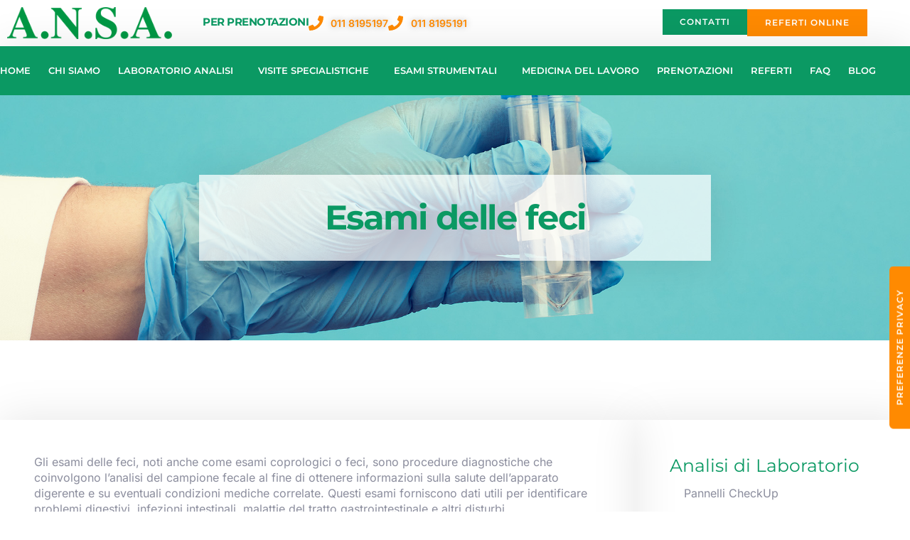

--- FILE ---
content_type: text/html; charset=UTF-8
request_url: https://www.laboratorioansa.it/esami-delle-feci/
body_size: 23695
content:
<!DOCTYPE html>
<html lang="it-IT" prefix="og: https://ogp.me/ns#">
<head>
	<meta charset="UTF-8">
	<meta name="viewport" content="width=device-width, initial-scale=1">
	<link rel="profile" href="https://gmpg.org/xfn/11">
				<script type="text/javascript" class="_iub_cs_skip">
				var _iub = _iub || {};
				_iub.csConfiguration = _iub.csConfiguration || {};
				_iub.csConfiguration.siteId = "3485126";
				_iub.csConfiguration.cookiePolicyId = "42724674";
			</script>
			<script class="_iub_cs_skip" src="https://cs.iubenda.com/autoblocking/3485126.js"></script>
				<style>img:is([sizes="auto" i], [sizes^="auto," i]) { contain-intrinsic-size: 3000px 1500px }</style>
	
<!-- Ottimizzazione per i motori di ricerca di Rank Math - https://rankmath.com/ -->
<title>Esami delle feci - Laboratorio A.N.S.A.</title>
<meta name="description" content="Prenota gli esami delle feci presso il Laboratorio A.N.S.A. Entra sul sito per conoscere i dettagli di preparazione all'esame parassitologico.">
<meta name="robots" content="follow, index, max-snippet:-1, max-video-preview:-1, max-image-preview:large">
<link rel="canonical" href="https://www.laboratorioansa.it/esami-delle-feci/">
<meta property="og:locale" content="it_IT">
<meta property="og:type" content="article">
<meta property="og:title" content="Esami delle feci - Laboratorio A.N.S.A.">
<meta property="og:description" content="Prenota gli esami delle feci presso il Laboratorio A.N.S.A. Entra sul sito per conoscere i dettagli di preparazione all'esame parassitologico.">
<meta property="og:url" content="https://www.laboratorioansa.it/esami-delle-feci/">
<meta property="og:site_name" content="Laboratorio A.N.S.A.">
<meta property="og:updated_time" content="2024-10-08T18:22:09+02:00">
<meta name="twitter:card" content="summary_large_image">
<meta name="twitter:title" content="Esami delle feci - Laboratorio A.N.S.A.">
<meta name="twitter:description" content="Prenota gli esami delle feci presso il Laboratorio A.N.S.A. Entra sul sito per conoscere i dettagli di preparazione all'esame parassitologico.">
<meta name="twitter:label1" content="Tempo di lettura">
<meta name="twitter:data1" content="8 minuti">
<!-- /Rank Math WordPress SEO plugin -->

<link rel="dns-prefetch" href="//cdn.iubenda.com">
<link rel="alternate" type="application/rss+xml" title="Laboratorio A.N.S.A. &raquo; Feed" href="https://www.laboratorioansa.it/feed/">
<link rel="alternate" type="application/rss+xml" title="Laboratorio A.N.S.A. &raquo; Feed dei commenti" href="https://www.laboratorioansa.it/comments/feed/">
<script>
window._wpemojiSettings = {"baseUrl":"https:\/\/s.w.org\/images\/core\/emoji\/16.0.1\/72x72\/","ext":".png","svgUrl":"https:\/\/s.w.org\/images\/core\/emoji\/16.0.1\/svg\/","svgExt":".svg","source":{"concatemoji":"https:\/\/www.laboratorioansa.it\/wp-includes\/js\/wp-emoji-release.min.js?ver=6.8.2"}};
/*! This file is auto-generated */
!function(s,n){var o,i,e;function c(e){try{var t={supportTests:e,timestamp:(new Date).valueOf()};sessionStorage.setItem(o,JSON.stringify(t))}catch(e){}}function p(e,t,n){e.clearRect(0,0,e.canvas.width,e.canvas.height),e.fillText(t,0,0);var t=new Uint32Array(e.getImageData(0,0,e.canvas.width,e.canvas.height).data),a=(e.clearRect(0,0,e.canvas.width,e.canvas.height),e.fillText(n,0,0),new Uint32Array(e.getImageData(0,0,e.canvas.width,e.canvas.height).data));return t.every(function(e,t){return e===a[t]})}function u(e,t){e.clearRect(0,0,e.canvas.width,e.canvas.height),e.fillText(t,0,0);for(var n=e.getImageData(16,16,1,1),a=0;a<n.data.length;a++)if(0!==n.data[a])return!1;return!0}function f(e,t,n,a){switch(t){case"flag":return n(e,"\ud83c\udff3\ufe0f\u200d\u26a7\ufe0f","\ud83c\udff3\ufe0f\u200b\u26a7\ufe0f")?!1:!n(e,"\ud83c\udde8\ud83c\uddf6","\ud83c\udde8\u200b\ud83c\uddf6")&&!n(e,"\ud83c\udff4\udb40\udc67\udb40\udc62\udb40\udc65\udb40\udc6e\udb40\udc67\udb40\udc7f","\ud83c\udff4\u200b\udb40\udc67\u200b\udb40\udc62\u200b\udb40\udc65\u200b\udb40\udc6e\u200b\udb40\udc67\u200b\udb40\udc7f");case"emoji":return!a(e,"\ud83e\udedf")}return!1}function g(e,t,n,a){var r="undefined"!=typeof WorkerGlobalScope&&self instanceof WorkerGlobalScope?new OffscreenCanvas(300,150):s.createElement("canvas"),o=r.getContext("2d",{willReadFrequently:!0}),i=(o.textBaseline="top",o.font="600 32px Arial",{});return e.forEach(function(e){i[e]=t(o,e,n,a)}),i}function t(e){var t=s.createElement("script");t.src=e,t.defer=!0,s.head.appendChild(t)}"undefined"!=typeof Promise&&(o="wpEmojiSettingsSupports",i=["flag","emoji"],n.supports={everything:!0,everythingExceptFlag:!0},e=new Promise(function(e){s.addEventListener("DOMContentLoaded",e,{once:!0})}),new Promise(function(t){var n=function(){try{var e=JSON.parse(sessionStorage.getItem(o));if("object"==typeof e&&"number"==typeof e.timestamp&&(new Date).valueOf()<e.timestamp+604800&&"object"==typeof e.supportTests)return e.supportTests}catch(e){}return null}();if(!n){if("undefined"!=typeof Worker&&"undefined"!=typeof OffscreenCanvas&&"undefined"!=typeof URL&&URL.createObjectURL&&"undefined"!=typeof Blob)try{var e="postMessage("+g.toString()+"("+[JSON.stringify(i),f.toString(),p.toString(),u.toString()].join(",")+"));",a=new Blob([e],{type:"text/javascript"}),r=new Worker(URL.createObjectURL(a),{name:"wpTestEmojiSupports"});return void(r.onmessage=function(e){c(n=e.data),r.terminate(),t(n)})}catch(e){}c(n=g(i,f,p,u))}t(n)}).then(function(e){for(var t in e)n.supports[t]=e[t],n.supports.everything=n.supports.everything&&n.supports[t],"flag"!==t&&(n.supports.everythingExceptFlag=n.supports.everythingExceptFlag&&n.supports[t]);n.supports.everythingExceptFlag=n.supports.everythingExceptFlag&&!n.supports.flag,n.DOMReady=!1,n.readyCallback=function(){n.DOMReady=!0}}).then(function(){return e}).then(function(){var e;n.supports.everything||(n.readyCallback(),(e=n.source||{}).concatemoji?t(e.concatemoji):e.wpemoji&&e.twemoji&&(t(e.twemoji),t(e.wpemoji)))}))}((window,document),window._wpemojiSettings);
</script>
<style id="wp-emoji-styles-inline-css">

	img.wp-smiley, img.emoji {
		display: inline !important;
		border: none !important;
		box-shadow: none !important;
		height: 1em !important;
		width: 1em !important;
		margin: 0 0.07em !important;
		vertical-align: -0.1em !important;
		background: none !important;
		padding: 0 !important;
	}
</style>
<style id="global-styles-inline-css">
:root{--wp--preset--aspect-ratio--square: 1;--wp--preset--aspect-ratio--4-3: 4/3;--wp--preset--aspect-ratio--3-4: 3/4;--wp--preset--aspect-ratio--3-2: 3/2;--wp--preset--aspect-ratio--2-3: 2/3;--wp--preset--aspect-ratio--16-9: 16/9;--wp--preset--aspect-ratio--9-16: 9/16;--wp--preset--color--black: #000000;--wp--preset--color--cyan-bluish-gray: #abb8c3;--wp--preset--color--white: #ffffff;--wp--preset--color--pale-pink: #f78da7;--wp--preset--color--vivid-red: #cf2e2e;--wp--preset--color--luminous-vivid-orange: #ff6900;--wp--preset--color--luminous-vivid-amber: #fcb900;--wp--preset--color--light-green-cyan: #7bdcb5;--wp--preset--color--vivid-green-cyan: #00d084;--wp--preset--color--pale-cyan-blue: #8ed1fc;--wp--preset--color--vivid-cyan-blue: #0693e3;--wp--preset--color--vivid-purple: #9b51e0;--wp--preset--gradient--vivid-cyan-blue-to-vivid-purple: linear-gradient(135deg,rgba(6,147,227,1) 0%,rgb(155,81,224) 100%);--wp--preset--gradient--light-green-cyan-to-vivid-green-cyan: linear-gradient(135deg,rgb(122,220,180) 0%,rgb(0,208,130) 100%);--wp--preset--gradient--luminous-vivid-amber-to-luminous-vivid-orange: linear-gradient(135deg,rgba(252,185,0,1) 0%,rgba(255,105,0,1) 100%);--wp--preset--gradient--luminous-vivid-orange-to-vivid-red: linear-gradient(135deg,rgba(255,105,0,1) 0%,rgb(207,46,46) 100%);--wp--preset--gradient--very-light-gray-to-cyan-bluish-gray: linear-gradient(135deg,rgb(238,238,238) 0%,rgb(169,184,195) 100%);--wp--preset--gradient--cool-to-warm-spectrum: linear-gradient(135deg,rgb(74,234,220) 0%,rgb(151,120,209) 20%,rgb(207,42,186) 40%,rgb(238,44,130) 60%,rgb(251,105,98) 80%,rgb(254,248,76) 100%);--wp--preset--gradient--blush-light-purple: linear-gradient(135deg,rgb(255,206,236) 0%,rgb(152,150,240) 100%);--wp--preset--gradient--blush-bordeaux: linear-gradient(135deg,rgb(254,205,165) 0%,rgb(254,45,45) 50%,rgb(107,0,62) 100%);--wp--preset--gradient--luminous-dusk: linear-gradient(135deg,rgb(255,203,112) 0%,rgb(199,81,192) 50%,rgb(65,88,208) 100%);--wp--preset--gradient--pale-ocean: linear-gradient(135deg,rgb(255,245,203) 0%,rgb(182,227,212) 50%,rgb(51,167,181) 100%);--wp--preset--gradient--electric-grass: linear-gradient(135deg,rgb(202,248,128) 0%,rgb(113,206,126) 100%);--wp--preset--gradient--midnight: linear-gradient(135deg,rgb(2,3,129) 0%,rgb(40,116,252) 100%);--wp--preset--font-size--small: 13px;--wp--preset--font-size--medium: 20px;--wp--preset--font-size--large: 36px;--wp--preset--font-size--x-large: 42px;--wp--preset--spacing--20: 0.44rem;--wp--preset--spacing--30: 0.67rem;--wp--preset--spacing--40: 1rem;--wp--preset--spacing--50: 1.5rem;--wp--preset--spacing--60: 2.25rem;--wp--preset--spacing--70: 3.38rem;--wp--preset--spacing--80: 5.06rem;--wp--preset--shadow--natural: 6px 6px 9px rgba(0, 0, 0, 0.2);--wp--preset--shadow--deep: 12px 12px 50px rgba(0, 0, 0, 0.4);--wp--preset--shadow--sharp: 6px 6px 0px rgba(0, 0, 0, 0.2);--wp--preset--shadow--outlined: 6px 6px 0px -3px rgba(255, 255, 255, 1), 6px 6px rgba(0, 0, 0, 1);--wp--preset--shadow--crisp: 6px 6px 0px rgba(0, 0, 0, 1);}:root { --wp--style--global--content-size: 800px;--wp--style--global--wide-size: 1200px; }:where(body) { margin: 0; }.wp-site-blocks > .alignleft { float: left; margin-right: 2em; }.wp-site-blocks > .alignright { float: right; margin-left: 2em; }.wp-site-blocks > .aligncenter { justify-content: center; margin-left: auto; margin-right: auto; }:where(.wp-site-blocks) > * { margin-block-start: 24px; margin-block-end: 0; }:where(.wp-site-blocks) > :first-child { margin-block-start: 0; }:where(.wp-site-blocks) > :last-child { margin-block-end: 0; }:root { --wp--style--block-gap: 24px; }:root :where(.is-layout-flow) > :first-child{margin-block-start: 0;}:root :where(.is-layout-flow) > :last-child{margin-block-end: 0;}:root :where(.is-layout-flow) > *{margin-block-start: 24px;margin-block-end: 0;}:root :where(.is-layout-constrained) > :first-child{margin-block-start: 0;}:root :where(.is-layout-constrained) > :last-child{margin-block-end: 0;}:root :where(.is-layout-constrained) > *{margin-block-start: 24px;margin-block-end: 0;}:root :where(.is-layout-flex){gap: 24px;}:root :where(.is-layout-grid){gap: 24px;}.is-layout-flow > .alignleft{float: left;margin-inline-start: 0;margin-inline-end: 2em;}.is-layout-flow > .alignright{float: right;margin-inline-start: 2em;margin-inline-end: 0;}.is-layout-flow > .aligncenter{margin-left: auto !important;margin-right: auto !important;}.is-layout-constrained > .alignleft{float: left;margin-inline-start: 0;margin-inline-end: 2em;}.is-layout-constrained > .alignright{float: right;margin-inline-start: 2em;margin-inline-end: 0;}.is-layout-constrained > .aligncenter{margin-left: auto !important;margin-right: auto !important;}.is-layout-constrained > :where(:not(.alignleft):not(.alignright):not(.alignfull)){max-width: var(--wp--style--global--content-size);margin-left: auto !important;margin-right: auto !important;}.is-layout-constrained > .alignwide{max-width: var(--wp--style--global--wide-size);}body .is-layout-flex{display: flex;}.is-layout-flex{flex-wrap: wrap;align-items: center;}.is-layout-flex > :is(*, div){margin: 0;}body .is-layout-grid{display: grid;}.is-layout-grid > :is(*, div){margin: 0;}body{padding-top: 0px;padding-right: 0px;padding-bottom: 0px;padding-left: 0px;}a:where(:not(.wp-element-button)){text-decoration: underline;}:root :where(.wp-element-button, .wp-block-button__link){background-color: #32373c;border-width: 0;color: #fff;font-family: inherit;font-size: inherit;line-height: inherit;padding: calc(0.667em + 2px) calc(1.333em + 2px);text-decoration: none;}.has-black-color{color: var(--wp--preset--color--black) !important;}.has-cyan-bluish-gray-color{color: var(--wp--preset--color--cyan-bluish-gray) !important;}.has-white-color{color: var(--wp--preset--color--white) !important;}.has-pale-pink-color{color: var(--wp--preset--color--pale-pink) !important;}.has-vivid-red-color{color: var(--wp--preset--color--vivid-red) !important;}.has-luminous-vivid-orange-color{color: var(--wp--preset--color--luminous-vivid-orange) !important;}.has-luminous-vivid-amber-color{color: var(--wp--preset--color--luminous-vivid-amber) !important;}.has-light-green-cyan-color{color: var(--wp--preset--color--light-green-cyan) !important;}.has-vivid-green-cyan-color{color: var(--wp--preset--color--vivid-green-cyan) !important;}.has-pale-cyan-blue-color{color: var(--wp--preset--color--pale-cyan-blue) !important;}.has-vivid-cyan-blue-color{color: var(--wp--preset--color--vivid-cyan-blue) !important;}.has-vivid-purple-color{color: var(--wp--preset--color--vivid-purple) !important;}.has-black-background-color{background-color: var(--wp--preset--color--black) !important;}.has-cyan-bluish-gray-background-color{background-color: var(--wp--preset--color--cyan-bluish-gray) !important;}.has-white-background-color{background-color: var(--wp--preset--color--white) !important;}.has-pale-pink-background-color{background-color: var(--wp--preset--color--pale-pink) !important;}.has-vivid-red-background-color{background-color: var(--wp--preset--color--vivid-red) !important;}.has-luminous-vivid-orange-background-color{background-color: var(--wp--preset--color--luminous-vivid-orange) !important;}.has-luminous-vivid-amber-background-color{background-color: var(--wp--preset--color--luminous-vivid-amber) !important;}.has-light-green-cyan-background-color{background-color: var(--wp--preset--color--light-green-cyan) !important;}.has-vivid-green-cyan-background-color{background-color: var(--wp--preset--color--vivid-green-cyan) !important;}.has-pale-cyan-blue-background-color{background-color: var(--wp--preset--color--pale-cyan-blue) !important;}.has-vivid-cyan-blue-background-color{background-color: var(--wp--preset--color--vivid-cyan-blue) !important;}.has-vivid-purple-background-color{background-color: var(--wp--preset--color--vivid-purple) !important;}.has-black-border-color{border-color: var(--wp--preset--color--black) !important;}.has-cyan-bluish-gray-border-color{border-color: var(--wp--preset--color--cyan-bluish-gray) !important;}.has-white-border-color{border-color: var(--wp--preset--color--white) !important;}.has-pale-pink-border-color{border-color: var(--wp--preset--color--pale-pink) !important;}.has-vivid-red-border-color{border-color: var(--wp--preset--color--vivid-red) !important;}.has-luminous-vivid-orange-border-color{border-color: var(--wp--preset--color--luminous-vivid-orange) !important;}.has-luminous-vivid-amber-border-color{border-color: var(--wp--preset--color--luminous-vivid-amber) !important;}.has-light-green-cyan-border-color{border-color: var(--wp--preset--color--light-green-cyan) !important;}.has-vivid-green-cyan-border-color{border-color: var(--wp--preset--color--vivid-green-cyan) !important;}.has-pale-cyan-blue-border-color{border-color: var(--wp--preset--color--pale-cyan-blue) !important;}.has-vivid-cyan-blue-border-color{border-color: var(--wp--preset--color--vivid-cyan-blue) !important;}.has-vivid-purple-border-color{border-color: var(--wp--preset--color--vivid-purple) !important;}.has-vivid-cyan-blue-to-vivid-purple-gradient-background{background: var(--wp--preset--gradient--vivid-cyan-blue-to-vivid-purple) !important;}.has-light-green-cyan-to-vivid-green-cyan-gradient-background{background: var(--wp--preset--gradient--light-green-cyan-to-vivid-green-cyan) !important;}.has-luminous-vivid-amber-to-luminous-vivid-orange-gradient-background{background: var(--wp--preset--gradient--luminous-vivid-amber-to-luminous-vivid-orange) !important;}.has-luminous-vivid-orange-to-vivid-red-gradient-background{background: var(--wp--preset--gradient--luminous-vivid-orange-to-vivid-red) !important;}.has-very-light-gray-to-cyan-bluish-gray-gradient-background{background: var(--wp--preset--gradient--very-light-gray-to-cyan-bluish-gray) !important;}.has-cool-to-warm-spectrum-gradient-background{background: var(--wp--preset--gradient--cool-to-warm-spectrum) !important;}.has-blush-light-purple-gradient-background{background: var(--wp--preset--gradient--blush-light-purple) !important;}.has-blush-bordeaux-gradient-background{background: var(--wp--preset--gradient--blush-bordeaux) !important;}.has-luminous-dusk-gradient-background{background: var(--wp--preset--gradient--luminous-dusk) !important;}.has-pale-ocean-gradient-background{background: var(--wp--preset--gradient--pale-ocean) !important;}.has-electric-grass-gradient-background{background: var(--wp--preset--gradient--electric-grass) !important;}.has-midnight-gradient-background{background: var(--wp--preset--gradient--midnight) !important;}.has-small-font-size{font-size: var(--wp--preset--font-size--small) !important;}.has-medium-font-size{font-size: var(--wp--preset--font-size--medium) !important;}.has-large-font-size{font-size: var(--wp--preset--font-size--large) !important;}.has-x-large-font-size{font-size: var(--wp--preset--font-size--x-large) !important;}
:root :where(.wp-block-pullquote){font-size: 1.5em;line-height: 1.6;}
</style>
<link rel="stylesheet" id="hello-elementor-css" href="https://www.laboratorioansa.it/wp-content/themes/hello-elementor/assets/css/reset.css?ver=3.4.4" media="all">
<link rel="stylesheet" id="hello-elementor-theme-style-css" href="https://www.laboratorioansa.it/wp-content/themes/hello-elementor/assets/css/theme.css?ver=3.4.4" media="all">
<link rel="stylesheet" id="hello-elementor-header-footer-css" href="https://www.laboratorioansa.it/wp-content/themes/hello-elementor/assets/css/header-footer.css?ver=3.4.4" media="all">
<link rel="stylesheet" id="elementor-frontend-css" href="https://www.laboratorioansa.it/wp-content/plugins/elementor/assets/css/frontend.min.css?ver=3.32.1" media="all">
<link rel="stylesheet" id="elementor-post-43-css" href="https://www.laboratorioansa.it/wp-content/uploads/elementor/css/post-43.css?ver=1765900044" media="all">
<link rel="stylesheet" id="widget-image-css" href="https://www.laboratorioansa.it/wp-content/plugins/elementor/assets/css/widget-image.min.css?ver=3.32.1" media="all">
<link rel="stylesheet" id="widget-heading-css" href="https://www.laboratorioansa.it/wp-content/plugins/elementor/assets/css/widget-heading.min.css?ver=3.32.1" media="all">
<link rel="stylesheet" id="widget-icon-list-css" href="https://www.laboratorioansa.it/wp-content/plugins/elementor/assets/css/widget-icon-list.min.css?ver=3.32.1" media="all">
<link rel="stylesheet" id="widget-nav-menu-css" href="https://www.laboratorioansa.it/wp-content/plugins/elementor-pro/assets/css/widget-nav-menu.min.css?ver=3.32.1" media="all">
<link rel="stylesheet" id="widget-posts-css" href="https://www.laboratorioansa.it/wp-content/plugins/elementor-pro/assets/css/widget-posts.min.css?ver=3.32.1" media="all">
<link rel="stylesheet" id="e-popup-css" href="https://www.laboratorioansa.it/wp-content/plugins/elementor-pro/assets/css/conditionals/popup.min.css?ver=3.32.1" media="all">
<link rel="stylesheet" id="swiper-css" href="https://www.laboratorioansa.it/wp-content/plugins/elementor/assets/lib/swiper/v8/css/swiper.min.css?ver=8.4.5" media="all">
<link rel="stylesheet" id="e-swiper-css" href="https://www.laboratorioansa.it/wp-content/plugins/elementor/assets/css/conditionals/e-swiper.min.css?ver=3.32.1" media="all">
<link rel="stylesheet" id="widget-media-carousel-css" href="https://www.laboratorioansa.it/wp-content/plugins/elementor-pro/assets/css/widget-media-carousel.min.css?ver=3.32.1" media="all">
<link rel="stylesheet" id="widget-carousel-module-base-css" href="https://www.laboratorioansa.it/wp-content/plugins/elementor-pro/assets/css/widget-carousel-module-base.min.css?ver=3.32.1" media="all">
<link rel="stylesheet" id="widget-divider-css" href="https://www.laboratorioansa.it/wp-content/plugins/elementor/assets/css/widget-divider.min.css?ver=3.32.1" media="all">
<link rel="stylesheet" id="widget-spacer-css" href="https://www.laboratorioansa.it/wp-content/plugins/elementor/assets/css/widget-spacer.min.css?ver=3.32.1" media="all">
<link rel="stylesheet" id="widget-icon-box-css" href="https://www.laboratorioansa.it/wp-content/plugins/elementor/assets/css/widget-icon-box.min.css?ver=3.32.1" media="all">
<link rel="stylesheet" id="elementor-post-97-css" href="https://www.laboratorioansa.it/wp-content/uploads/elementor/css/post-97.css?ver=1765903974" media="all">
<link rel="stylesheet" id="elementor-post-68-css" href="https://www.laboratorioansa.it/wp-content/uploads/elementor/css/post-68.css?ver=1765900045" media="all">
<link rel="stylesheet" id="elementor-post-71-css" href="https://www.laboratorioansa.it/wp-content/uploads/elementor/css/post-71.css?ver=1765900045" media="all">
<link rel="stylesheet" id="elementor-post-1353-css" href="https://www.laboratorioansa.it/wp-content/uploads/elementor/css/post-1353.css?ver=1768174170" media="all">
<link rel="stylesheet" id="hello-elementor-child-style-css" href="https://www.laboratorioansa.it/wp-content/themes/hello-theme-child-master/style.css?ver=1.0.0" media="all">
<link rel="stylesheet" id="ekit-widget-styles-css" href="https://www.laboratorioansa.it/wp-content/plugins/elementskit-lite/widgets/init/assets/css/widget-styles.css?ver=3.7.2" media="all">
<link rel="stylesheet" id="ekit-responsive-css" href="https://www.laboratorioansa.it/wp-content/plugins/elementskit-lite/widgets/init/assets/css/responsive.css?ver=3.7.2" media="all">
<link rel="stylesheet" id="elementor-gf-local-montserrat-css" href="https://www.laboratorioansa.it/wp-content/uploads/elementor/google-fonts/css/montserrat.css?ver=1744100097" media="all">
<link rel="stylesheet" id="elementor-gf-local-inter-css" href="https://www.laboratorioansa.it/wp-content/uploads/elementor/google-fonts/css/inter.css?ver=1744100107" media="all">
<link rel="stylesheet" id="elementor-icons-ekiticons-css" href="https://www.laboratorioansa.it/wp-content/plugins/elementskit-lite/modules/elementskit-icon-pack/assets/css/ekiticons.css?ver=3.7.2" media="all">
<link rel="stylesheet" id="elementor-icons-skb_cife-themify-icon-css" href="https://www.laboratorioansa.it/wp-content/plugins/skyboot-custom-icons-for-elementor/assets/css/themify.css?ver=1.1.0" media="all">
<link rel="stylesheet" id="elementor-icons-skb_cife-elegant-icon-css" href="https://www.laboratorioansa.it/wp-content/plugins/skyboot-custom-icons-for-elementor/assets/css/elegant.css?ver=1.1.0" media="all">

<script type="text/javascript" class=" _iub_cs_skip" id="iubenda-head-inline-scripts-0">
var _iub = _iub || [];
_iub.csConfiguration = {"siteId":3485126,"cookiePolicyId":42724674,"lang":"it"};
</script>
<script type="text/javascript" charset="UTF-8" async="" class=" _iub_cs_skip" src="//cdn.iubenda.com/cs/iubenda_cs.js?ver=3.12.4" id="iubenda-head-scripts-1-js"></script>
<script src="https://www.laboratorioansa.it/wp-includes/js/jquery/jquery.min.js?ver=3.7.1" id="jquery-core-js"></script>
<script src="https://www.laboratorioansa.it/wp-includes/js/jquery/jquery-migrate.min.js?ver=3.4.1" id="jquery-migrate-js"></script>
<link rel="https://api.w.org/" href="https://www.laboratorioansa.it/wp-json/">
<link rel="alternate" title="JSON" type="application/json" href="https://www.laboratorioansa.it/wp-json/wp/v2/pages/97">
<link rel="EditURI" type="application/rsd+xml" title="RSD" href="https://www.laboratorioansa.it/xmlrpc.php?rsd">
<meta name="generator" content="WordPress 6.8.2">
<link rel="shortlink" href="https://www.laboratorioansa.it/?p=97">
<link rel="alternate" title="oEmbed (JSON)" type="application/json+oembed" href="https://www.laboratorioansa.it/wp-json/oembed/1.0/embed?url=https%3A%2F%2Fwww.laboratorioansa.it%2Fesami-delle-feci%2F">
<link rel="alternate" title="oEmbed (XML)" type="text/xml+oembed" href="https://www.laboratorioansa.it/wp-json/oembed/1.0/embed?url=https%3A%2F%2Fwww.laboratorioansa.it%2Fesami-delle-feci%2F&amp;format=xml">
<meta name="generator" content="Elementor 3.32.1; features: e_font_icon_svg, additional_custom_breakpoints; settings: css_print_method-external, google_font-enabled, font_display-swap">
<!-- Google Tag Manager -->
<script>(function(w,d,s,l,i){w[l]=w[l]||[];w[l].push({'gtm.start':
new Date().getTime(),event:'gtm.js'});var f=d.getElementsByTagName(s)[0],
j=d.createElement(s),dl=l!='dataLayer'?'&l='+l:'';j.async=true;j.src=
'https://www.googletagmanager.com/gtm.js?id='+i+dl;f.parentNode.insertBefore(j,f);
})(window,document,'script','dataLayer','GTM-W8LFC486');</script>
<!-- End Google Tag Manager -->
<!-- Google tag (gtag.js) -->
<script async src="https://www.googletagmanager.com/gtag/js?id=G-KYQN0MLX5K" type="text/plain" class=" _iub_cs_activate" data-iub-purposes="4"></script>
<script>
  window.dataLayer = window.dataLayer || [];
  function gtag(){dataLayer.push(arguments);}
  gtag('js', new Date());

  gtag('config', 'G-KYQN0MLX5K');
</script>
<!-- Event snippet for Visualizzazione di pagina conversion page -->
<script>
  gtag('event', 'conversion', {
      'send_to': 'AW-16712102050/glelCMz38tgZEKLh-aA-',
      'value': 1.0,
      'currency': 'EUR'
  });
</script>

			<style>
				.e-con.e-parent:nth-of-type(n+4):not(.e-lazyloaded):not(.e-no-lazyload),
				.e-con.e-parent:nth-of-type(n+4):not(.e-lazyloaded):not(.e-no-lazyload) * {
					background-image: none !important;
				}
				@media screen and (max-height: 1024px) {
					.e-con.e-parent:nth-of-type(n+3):not(.e-lazyloaded):not(.e-no-lazyload),
					.e-con.e-parent:nth-of-type(n+3):not(.e-lazyloaded):not(.e-no-lazyload) * {
						background-image: none !important;
					}
				}
				@media screen and (max-height: 640px) {
					.e-con.e-parent:nth-of-type(n+2):not(.e-lazyloaded):not(.e-no-lazyload),
					.e-con.e-parent:nth-of-type(n+2):not(.e-lazyloaded):not(.e-no-lazyload) * {
						background-image: none !important;
					}
				}
			</style>
			<link rel="icon" href="https://www.laboratorioansa.it/wp-content/uploads/2024/02/ANSA-icona.png" sizes="32x32">
<link rel="icon" href="https://www.laboratorioansa.it/wp-content/uploads/2024/02/ANSA-icona.png" sizes="192x192">
<link rel="apple-touch-icon" href="https://www.laboratorioansa.it/wp-content/uploads/2024/02/ANSA-icona.png">
<meta name="msapplication-TileImage" content="https://www.laboratorioansa.it/wp-content/uploads/2024/02/ANSA-icona.png">
</head>
<body class="wp-singular page-template page-template-elementor_header_footer page page-id-97 wp-custom-logo wp-embed-responsive wp-theme-hello-elementor wp-child-theme-hello-theme-child-master hello-elementor-default elementor-default elementor-template-full-width elementor-kit-43 elementor-page elementor-page-97">

<!-- Google Tag Manager (noscript) -->
<noscript><iframe src="https://www.googletagmanager.com/ns.html?id=GTM-W8LFC486" height="0" width="0" style="display:none;visibility:hidden"></iframe></noscript>
<!-- End Google Tag Manager (noscript) -->

<a class="skip-link screen-reader-text" href="#content">Vai al contenuto</a>

		<header data-elementor-type="header" data-elementor-id="68" class="elementor elementor-68 elementor-location-header" data-elementor-post-type="elementor_library">
			<div class="elementor-element elementor-element-6027935c e-flex e-con-boxed e-con e-parent" data-id="6027935c" data-element_type="container" data-settings='{"background_background":"classic"}'>
					<div class="e-con-inner">
		<div class="elementor-element elementor-element-16b19329 e-con-full e-flex e-con e-child" data-id="16b19329" data-element_type="container">
				<div class="elementor-element elementor-element-db17a04 elementor-widget elementor-widget-theme-site-logo elementor-widget-image" data-id="db17a04" data-element_type="widget" data-widget_type="theme-site-logo.default">
				<div class="elementor-widget-container">
											<a href="https://www.laboratorioansa.it">
			<img fetchpriority="high" width="562" height="107" src="https://www.laboratorioansa.it/wp-content/uploads/2023/12/ANSA-logo.png" class="attachment-full size-full wp-image-11" alt="" srcset="https://www.laboratorioansa.it/wp-content/uploads/2023/12/ANSA-logo.png 562w, https://www.laboratorioansa.it/wp-content/uploads/2023/12/ANSA-logo-300x57.png 300w" sizes="(max-width: 562px) 100vw, 562px">				</a>
											</div>
				</div>
				</div>
		<div class="elementor-element elementor-element-ceae72c e-con-full e-flex e-con e-child" data-id="ceae72c" data-element_type="container">
				<div class="elementor-element elementor-element-37cf78a elementor-widget elementor-widget-heading" data-id="37cf78a" data-element_type="widget" data-widget_type="heading.default">
				<div class="elementor-widget-container">
					<h2 class="elementor-heading-title elementor-size-default">PER PRENOTAZIONI</h2>				</div>
				</div>
				<div class="elementor-element elementor-element-1e498b9 elementor-icon-list--layout-inline elementor-mobile-align-center elementor-align-left elementor-list-item-link-full_width elementor-widget elementor-widget-icon-list" data-id="1e498b9" data-element_type="widget" data-widget_type="icon-list.default">
				<div class="elementor-widget-container">
							<ul class="elementor-icon-list-items elementor-inline-items">
							<li class="elementor-icon-list-item elementor-inline-item">
											<a href="tel:+390118195197">

												<span class="elementor-icon-list-icon">
							<svg aria-hidden="true" class="e-font-icon-svg e-fas-phone" viewbox="0 0 512 512" xmlns="http://www.w3.org/2000/svg"><path d="M493.4 24.6l-104-24c-11.3-2.6-22.9 3.3-27.5 13.9l-48 112c-4.2 9.8-1.4 21.3 6.9 28l60.6 49.6c-36 76.7-98.9 140.5-177.2 177.2l-49.6-60.6c-6.8-8.3-18.2-11.1-28-6.9l-112 48C3.9 366.5-2 378.1.6 389.4l24 104C27.1 504.2 36.7 512 48 512c256.1 0 464-207.5 464-464 0-11.2-7.7-20.9-18.6-23.4z"></path></svg>						</span>
										<span class="elementor-icon-list-text">011 8195197</span>
											</a>
									</li>
								<li class="elementor-icon-list-item elementor-inline-item">
											<a href="tel:+390118195191">

												<span class="elementor-icon-list-icon">
							<svg aria-hidden="true" class="e-font-icon-svg e-fas-phone" viewbox="0 0 512 512" xmlns="http://www.w3.org/2000/svg"><path d="M493.4 24.6l-104-24c-11.3-2.6-22.9 3.3-27.5 13.9l-48 112c-4.2 9.8-1.4 21.3 6.9 28l60.6 49.6c-36 76.7-98.9 140.5-177.2 177.2l-49.6-60.6c-6.8-8.3-18.2-11.1-28-6.9l-112 48C3.9 366.5-2 378.1.6 389.4l24 104C27.1 504.2 36.7 512 48 512c256.1 0 464-207.5 464-464 0-11.2-7.7-20.9-18.6-23.4z"></path></svg>						</span>
										<span class="elementor-icon-list-text">011 8195191</span>
											</a>
									</li>
						</ul>
						</div>
				</div>
				</div>
		<div class="elementor-element elementor-element-11c41913 e-con-full e-flex e-con e-child" data-id="11c41913" data-element_type="container" data-settings='{"background_background":"classic"}'>
				<div class="elementor-element elementor-element-4141bc51 elementor-tablet-align-justify elementor-widget elementor-widget-button" data-id="4141bc51" data-element_type="widget" data-widget_type="button.default">
				<div class="elementor-widget-container">
									<div class="elementor-button-wrapper">
					<a class="elementor-button elementor-button-link elementor-size-sm" href="https://www.laboratorioansa.it/contatti/">
						<span class="elementor-button-content-wrapper">
									<span class="elementor-button-text">CONTATTI</span>
					</span>
					</a>
				</div>
								</div>
				</div>
				<div class="elementor-element elementor-element-135509d elementor-tablet-align-center elementor-widget elementor-widget-button" data-id="135509d" data-element_type="widget" data-widget_type="button.default">
				<div class="elementor-widget-container">
									<div class="elementor-button-wrapper">
					<a class="elementor-button elementor-button-link elementor-size-sm" href="https://www.themixitaliacloudserver.it/" target="_blank" rel="nofollow">
						<span class="elementor-button-content-wrapper">
									<span class="elementor-button-text">Referti online</span>
					</span>
					</a>
				</div>
								</div>
				</div>
				</div>
					</div>
				</div>
		<div class="elementor-element elementor-element-35f3649e e-flex e-con-boxed e-con e-parent" data-id="35f3649e" data-element_type="container" data-settings='{"background_background":"classic"}'>
					<div class="e-con-inner">
		<div class="elementor-element elementor-element-6927772d e-con-full e-flex e-con e-child" data-id="6927772d" data-element_type="container" data-settings='{"background_background":"classic"}'>
				<div class="elementor-element elementor-element-7dc39fbb elementor-nav-menu--stretch elementor-nav-menu__align-center elementor-nav-menu--dropdown-tablet elementor-nav-menu__text-align-aside elementor-nav-menu--toggle elementor-nav-menu--burger elementor-widget elementor-widget-nav-menu" data-id="7dc39fbb" data-element_type="widget" data-settings='{"submenu_icon":{"value":"&lt;i aria-hidden=\"true\" class=\"\"&gt;&lt;\/i&gt;","library":""},"full_width":"stretch","layout":"horizontal","toggle":"burger"}' data-widget_type="nav-menu.default">
				<div class="elementor-widget-container">
								<nav aria-label="Menu" class="elementor-nav-menu--main elementor-nav-menu__container elementor-nav-menu--layout-horizontal e--pointer-none">
				<ul id="menu-1-7dc39fbb" class="elementor-nav-menu">
<li class="menu-item menu-item-type-post_type menu-item-object-page menu-item-home menu-item-41"><a href="https://www.laboratorioansa.it/" class="elementor-item">Home</a></li>
<li class="menu-item menu-item-type-post_type menu-item-object-page menu-item-40"><a href="https://www.laboratorioansa.it/chi-siamo/" class="elementor-item">Chi siamo</a></li>
<li class="menu-item menu-item-type-post_type menu-item-object-page current-menu-ancestor current-menu-parent current_page_parent current_page_ancestor menu-item-has-children menu-item-39">
<a href="https://www.laboratorioansa.it/laboratorio-analisi/" class="elementor-item">Laboratorio analisi</a>
<ul class="sub-menu elementor-nav-menu--dropdown">
	<li class="menu-item menu-item-type-post_type menu-item-object-page menu-item-2152"><a href="https://www.laboratorioansa.it/pannelli-checkup/" class="elementor-sub-item">Pannelli CheckUp</a></li>
	<li class="menu-item menu-item-type-post_type menu-item-object-page menu-item-150"><a href="https://www.laboratorioansa.it/esami-ematochimici/" class="elementor-sub-item">Esami ematochimici ed ematologici</a></li>
	<li class="menu-item menu-item-type-post_type menu-item-object-page menu-item-151"><a href="https://www.laboratorioansa.it/esami-urinari/" class="elementor-sub-item">Esami urinari</a></li>
	<li class="menu-item menu-item-type-post_type menu-item-object-page current-menu-item page_item page-item-97 current_page_item menu-item-149"><a href="https://www.laboratorioansa.it/esami-delle-feci/" aria-current="page" class="elementor-sub-item elementor-item-active">Esami delle feci</a></li>
	<li class="menu-item menu-item-type-post_type menu-item-object-page menu-item-147"><a href="https://www.laboratorioansa.it/esami-microbiologici/" class="elementor-sub-item">Esami microbiologici</a></li>
	<li class="menu-item menu-item-type-post_type menu-item-object-page menu-item-146"><a href="https://www.laboratorioansa.it/esami-sieroimmunologici/" class="elementor-sub-item">Esami sieroimmunologici</a></li>
	<li class="menu-item menu-item-type-post_type menu-item-object-page menu-item-145"><a href="https://www.laboratorioansa.it/intolleranze-alimentari/" class="elementor-sub-item">Intolleranze alimentari</a></li>
</ul>
</li>
<li class="menu-item menu-item-type-post_type menu-item-object-page menu-item-has-children menu-item-38">
<a href="https://www.laboratorioansa.it/visite-specialistiche/" class="elementor-item">Visite specialistiche</a>
<ul class="sub-menu elementor-nav-menu--dropdown">
	<li class="menu-item menu-item-type-post_type menu-item-object-page menu-item-144"><a href="https://www.laboratorioansa.it/cardiologia/" class="elementor-sub-item">Cardiologia</a></li>
	<li class="menu-item menu-item-type-post_type menu-item-object-page menu-item-143"><a href="https://www.laboratorioansa.it/dietologia/" class="elementor-sub-item">Consulenze nutrizionali</a></li>
	<li class="menu-item menu-item-type-post_type menu-item-object-page menu-item-142"><a href="https://www.laboratorioansa.it/angiologia/" class="elementor-sub-item">Angiologia</a></li>
</ul>
</li>
<li class="menu-item menu-item-type-post_type menu-item-object-page menu-item-has-children menu-item-37">
<a href="https://www.laboratorioansa.it/esami-strumentali/" class="elementor-item">Esami strumentali</a>
<ul class="sub-menu elementor-nav-menu--dropdown">
	<li class="menu-item menu-item-type-post_type menu-item-object-page menu-item-141"><a href="https://www.laboratorioansa.it/radiologia/" class="elementor-sub-item">Radiologia</a></li>
	<li class="menu-item menu-item-type-post_type menu-item-object-page menu-item-140"><a href="https://www.laboratorioansa.it/onde-durto/" class="elementor-sub-item">Onde d&rsquo;urto</a></li>
	<li class="menu-item menu-item-type-post_type menu-item-object-page menu-item-139"><a href="https://www.laboratorioansa.it/ultrasonografia/" class="elementor-sub-item">Ultrasonografia</a></li>
</ul>
</li>
<li class="menu-item menu-item-type-post_type menu-item-object-page menu-item-2812"><a href="https://www.laboratorioansa.it/medicina-del-lavoro/" class="elementor-item">Medicina del Lavoro</a></li>
<li class="menu-item menu-item-type-post_type menu-item-object-page menu-item-36"><a href="https://www.laboratorioansa.it/prenotazioni/" class="elementor-item">Prenotazioni</a></li>
<li class="menu-item menu-item-type-post_type menu-item-object-page menu-item-35"><a href="https://www.laboratorioansa.it/referti/" class="elementor-item">Referti</a></li>
<li class="menu-item menu-item-type-post_type menu-item-object-page menu-item-33"><a href="https://www.laboratorioansa.it/faq/" class="elementor-item">FAQ</a></li>
<li class="menu-item menu-item-type-taxonomy menu-item-object-category menu-item-2154"><a href="https://www.laboratorioansa.it/./blog/" class="elementor-item">Blog</a></li>
</ul>			</nav>
					<div class="elementor-menu-toggle" role="button" tabindex="0" aria-label="Menu di commutazione" aria-expanded="false">
			<i aria-hidden="true" role="presentation" class="elementor-menu-toggle__icon--open  ti-menu"></i><i aria-hidden="true" role="presentation" class="elementor-menu-toggle__icon--close  ti-close"></i>		</div>
					<nav class="elementor-nav-menu--dropdown elementor-nav-menu__container" aria-hidden="true">
				<ul id="menu-2-7dc39fbb" class="elementor-nav-menu">
<li class="menu-item menu-item-type-post_type menu-item-object-page menu-item-home menu-item-41"><a href="https://www.laboratorioansa.it/" class="elementor-item" tabindex="-1">Home</a></li>
<li class="menu-item menu-item-type-post_type menu-item-object-page menu-item-40"><a href="https://www.laboratorioansa.it/chi-siamo/" class="elementor-item" tabindex="-1">Chi siamo</a></li>
<li class="menu-item menu-item-type-post_type menu-item-object-page current-menu-ancestor current-menu-parent current_page_parent current_page_ancestor menu-item-has-children menu-item-39">
<a href="https://www.laboratorioansa.it/laboratorio-analisi/" class="elementor-item" tabindex="-1">Laboratorio analisi</a>
<ul class="sub-menu elementor-nav-menu--dropdown">
	<li class="menu-item menu-item-type-post_type menu-item-object-page menu-item-2152"><a href="https://www.laboratorioansa.it/pannelli-checkup/" class="elementor-sub-item" tabindex="-1">Pannelli CheckUp</a></li>
	<li class="menu-item menu-item-type-post_type menu-item-object-page menu-item-150"><a href="https://www.laboratorioansa.it/esami-ematochimici/" class="elementor-sub-item" tabindex="-1">Esami ematochimici ed ematologici</a></li>
	<li class="menu-item menu-item-type-post_type menu-item-object-page menu-item-151"><a href="https://www.laboratorioansa.it/esami-urinari/" class="elementor-sub-item" tabindex="-1">Esami urinari</a></li>
	<li class="menu-item menu-item-type-post_type menu-item-object-page current-menu-item page_item page-item-97 current_page_item menu-item-149"><a href="https://www.laboratorioansa.it/esami-delle-feci/" aria-current="page" class="elementor-sub-item elementor-item-active" tabindex="-1">Esami delle feci</a></li>
	<li class="menu-item menu-item-type-post_type menu-item-object-page menu-item-147"><a href="https://www.laboratorioansa.it/esami-microbiologici/" class="elementor-sub-item" tabindex="-1">Esami microbiologici</a></li>
	<li class="menu-item menu-item-type-post_type menu-item-object-page menu-item-146"><a href="https://www.laboratorioansa.it/esami-sieroimmunologici/" class="elementor-sub-item" tabindex="-1">Esami sieroimmunologici</a></li>
	<li class="menu-item menu-item-type-post_type menu-item-object-page menu-item-145"><a href="https://www.laboratorioansa.it/intolleranze-alimentari/" class="elementor-sub-item" tabindex="-1">Intolleranze alimentari</a></li>
</ul>
</li>
<li class="menu-item menu-item-type-post_type menu-item-object-page menu-item-has-children menu-item-38">
<a href="https://www.laboratorioansa.it/visite-specialistiche/" class="elementor-item" tabindex="-1">Visite specialistiche</a>
<ul class="sub-menu elementor-nav-menu--dropdown">
	<li class="menu-item menu-item-type-post_type menu-item-object-page menu-item-144"><a href="https://www.laboratorioansa.it/cardiologia/" class="elementor-sub-item" tabindex="-1">Cardiologia</a></li>
	<li class="menu-item menu-item-type-post_type menu-item-object-page menu-item-143"><a href="https://www.laboratorioansa.it/dietologia/" class="elementor-sub-item" tabindex="-1">Consulenze nutrizionali</a></li>
	<li class="menu-item menu-item-type-post_type menu-item-object-page menu-item-142"><a href="https://www.laboratorioansa.it/angiologia/" class="elementor-sub-item" tabindex="-1">Angiologia</a></li>
</ul>
</li>
<li class="menu-item menu-item-type-post_type menu-item-object-page menu-item-has-children menu-item-37">
<a href="https://www.laboratorioansa.it/esami-strumentali/" class="elementor-item" tabindex="-1">Esami strumentali</a>
<ul class="sub-menu elementor-nav-menu--dropdown">
	<li class="menu-item menu-item-type-post_type menu-item-object-page menu-item-141"><a href="https://www.laboratorioansa.it/radiologia/" class="elementor-sub-item" tabindex="-1">Radiologia</a></li>
	<li class="menu-item menu-item-type-post_type menu-item-object-page menu-item-140"><a href="https://www.laboratorioansa.it/onde-durto/" class="elementor-sub-item" tabindex="-1">Onde d&rsquo;urto</a></li>
	<li class="menu-item menu-item-type-post_type menu-item-object-page menu-item-139"><a href="https://www.laboratorioansa.it/ultrasonografia/" class="elementor-sub-item" tabindex="-1">Ultrasonografia</a></li>
</ul>
</li>
<li class="menu-item menu-item-type-post_type menu-item-object-page menu-item-2812"><a href="https://www.laboratorioansa.it/medicina-del-lavoro/" class="elementor-item" tabindex="-1">Medicina del Lavoro</a></li>
<li class="menu-item menu-item-type-post_type menu-item-object-page menu-item-36"><a href="https://www.laboratorioansa.it/prenotazioni/" class="elementor-item" tabindex="-1">Prenotazioni</a></li>
<li class="menu-item menu-item-type-post_type menu-item-object-page menu-item-35"><a href="https://www.laboratorioansa.it/referti/" class="elementor-item" tabindex="-1">Referti</a></li>
<li class="menu-item menu-item-type-post_type menu-item-object-page menu-item-33"><a href="https://www.laboratorioansa.it/faq/" class="elementor-item" tabindex="-1">FAQ</a></li>
<li class="menu-item menu-item-type-taxonomy menu-item-object-category menu-item-2154"><a href="https://www.laboratorioansa.it/./blog/" class="elementor-item" tabindex="-1">Blog</a></li>
</ul>			</nav>
						</div>
				</div>
				</div>
					</div>
				</div>
				</header>
				<div data-elementor-type="wp-page" data-elementor-id="97" class="elementor elementor-97" data-elementor-post-type="page">
				<div class="elementor-element elementor-element-6a801f43 e-flex e-con-boxed e-con e-parent" data-id="6a801f43" data-element_type="container" data-settings='{"background_background":"classic"}'>
					<div class="e-con-inner">
		<div class="elementor-element elementor-element-3975bab1 e-con-full e-flex e-con e-child" data-id="3975bab1" data-element_type="container" data-settings='{"background_background":"classic"}'>
				<div class="elementor-element elementor-element-1a7a2c64 elementor-widget elementor-widget-heading" data-id="1a7a2c64" data-element_type="widget" data-widget_type="heading.default">
				<div class="elementor-widget-container">
					<h1 class="elementor-heading-title elementor-size-default">Esami delle feci</h1>				</div>
				</div>
				</div>
					</div>
				</div>
		<div class="elementor-element elementor-element-623b8be7 e-flex e-con-boxed e-con e-parent" data-id="623b8be7" data-element_type="container">
					<div class="e-con-inner">
		<div class="elementor-element elementor-element-537e9e90 e-con-full e-flex e-con e-child" data-id="537e9e90" data-element_type="container">
		<div class="elementor-element elementor-element-33c38727 e-con-full e-flex e-con e-child" data-id="33c38727" data-element_type="container">
				<div class="elementor-element elementor-element-18e509ef elementor-widget elementor-widget-text-editor" data-id="18e509ef" data-element_type="widget" data-widget_type="text-editor.default">
				<div class="elementor-widget-container">
									<p><span class="TextRun SCXW120286740 BCX0" lang="IT-IT" xml:lang="IT-IT" data-contrast="auto"><span class="NormalTextRun SCXW120286740 BCX0">Gli esami delle feci, noti anche come esami coprologici o feci, sono procedure diagnostiche che coinvolgono l&rsquo;analisi del campione fecale al fine di ottenere informazioni sulla salute dell&rsquo;apparato digerente e su eventuali condizioni mediche correlate. Questi esami forniscono dati utili per identificare problemi digestivi, infezioni intestinali, malattie del tratto gastrointestinale e altri disturbi.</span></span><span class="EOP SCXW120286740 BCX0" data-ccp-props='{"201341983":0,"335551550":1,"335551620":1,"335559739":160,"335559740":259}'>&nbsp;</span></p>								</div>
				</div>
				<div class="elementor-element elementor-element-23b0f5bf elementor-widget elementor-widget-text-editor" data-id="23b0f5bf" data-element_type="widget" data-widget_type="text-editor.default">
				<div class="elementor-widget-container">
									<p><span class="TextRun SCXW261308283 BCX0" lang="IT-IT" xml:lang="IT-IT" data-contrast="auto"><span class="NormalTextRun SCXW261308283 BCX0">Gli esami delle feci sono spesso prescritti in risposta a sintomi gastrointestinali anomali o come parte di screening di routine per individuare precocemente condizioni come il cancro del colon-retto. L&rsquo;interpretazione dei risultati richiede competenza medica per personalizzare diagnosi e piani di trattamento in base alle esigenze specifiche del paziente.</span></span><span class="EOP SCXW261308283 BCX0" data-ccp-props='{"201341983":0,"335551550":1,"335551620":1,"335559739":160,"335559740":259}'>&nbsp;</span></p>								</div>
				</div>
				<div class="elementor-element elementor-element-17478456 elementor-widget elementor-widget-heading" data-id="17478456" data-element_type="widget" data-widget_type="heading.default">
				<div class="elementor-widget-container">
					<h5 class="elementor-heading-title elementor-size-default">Modalit&agrave; di raccolta feci per esame parassitologico</h5>				</div>
				</div>
				<div class="elementor-element elementor-element-696a4da elementor-widget elementor-widget-text-editor" data-id="696a4da" data-element_type="widget" data-widget_type="text-editor.default">
				<div class="elementor-widget-container">
									<p><strong>PREPARAZIONE DEL PAZIENTE </strong></p>
<p><span data-contrast="none">Per una settimana precedente all&rsquo;esame, evitare trattamenti con solfato di bario per esami radiologici, carbone attivo e olio di paraffina.</span><span data-ccp-props='{"134233117":false,"134233118":false,"201341983":0,"335551550":1,"335551620":1,"335559738":0,"335559739":0,"335559740":259}'>&nbsp;</span></p>
<p><span data-contrast="none">Occorre anche sospendere la somministrazione di farmaci antiprotozoari, antielmintici e disinfettanti intestinali.</span><span data-ccp-props='{"134233117":false,"134233118":false,"201341983":0,"335551550":1,"335551620":1,"335559738":0,"335559739":0,"335559740":259}'>&nbsp;</span></p>
<p><span data-contrast="none">Gli esami di controllo dopo un trattamento terapeutico devono essere programmati dopo quindici giorni.</span><span data-ccp-props='{"134233117":false,"134233118":false,"201341983":0,"335551550":1,"335551620":1,"335559738":0,"335559739":0,"335559740":259}'>&nbsp;</span></p>
<p><strong>RACCOLTA DEL CAMPIONE</strong></p>
<ul>
<li>
<span data-contrast="none">Il campione di feci deve essere consegnato in un contenitore sterile specifico per feci, reperibile in farmacia.</span><span data-ccp-props='{"134233117":false,"134233118":false,"201341983":0,"335551550":1,"335551620":1,"335559738":0,"335559739":0,"335559740":259}'>&nbsp;</span>
</li>
<li data-leveltext="-" data-font="Calibri" data-listid="9" data-list-defn-props='{"335552541":1,"335559684":-2,"335559685":720,"335559991":360,"469769226":"Calibri","469769242":[8226],"469777803":"left","469777804":"-","469777815":"hybridMultilevel"}' aria-setsize="-1" data-aria-posinset="2" data-aria-level="1">
<span data-contrast="none">Evitare la contaminazione del campione con acqua o urine.</span><span data-ccp-props='{"134233117":false,"134233118":false,"201341983":0,"335551550":1,"335551620":1,"335559738":0,"335559739":0,"335559740":259}'>&nbsp;</span>
</li>
<li data-leveltext="-" data-font="Calibri" data-listid="9" data-list-defn-props='{"335552541":1,"335559684":-2,"335559685":720,"335559991":360,"469769226":"Calibri","469769242":[8226],"469777803":"left","469777804":"-","469777815":"hybridMultilevel"}' aria-setsize="-1" data-aria-posinset="3" data-aria-level="1">
<span data-contrast="none">La quantit&agrave; di feci da consegnare &egrave; pari a met&agrave; del contenitore appositamente designato.</span><span data-ccp-props='{"134233117":false,"134233118":false,"201341983":0,"335551550":1,"335551620":1,"335559738":0,"335559739":0,"335559740":259}'>&nbsp;</span>
</li>
<li data-leveltext="-" data-font="Calibri" data-listid="9" data-list-defn-props='{"335552541":1,"335559684":-2,"335559685":720,"335559991":360,"469769226":"Calibri","469769242":[8226],"469777803":"left","469777804":"-","469777815":"hybridMultilevel"}' aria-setsize="-1" data-aria-posinset="4" data-aria-level="1">
<span data-contrast="none">La consegna del campione deve avvenire al pi&ugrave; presto, non oltre le due ore dall&rsquo;emissione, soprattutto nel caso di feci diarroiche.</span><span data-ccp-props='{"134233117":false,"134233118":false,"201341983":0,"335551550":1,"335551620":1,"335559738":0,"335559739":0,"335559740":259}'>&nbsp;</span>
</li>
</ul>								</div>
				</div>
		<div class="elementor-element elementor-element-7ba6727d e-flex e-con-boxed e-con e-child" data-id="7ba6727d" data-element_type="container">
					<div class="e-con-inner">
				<div class="elementor-element elementor-element-9e636b7 elementor-skin-carousel elementor-widget elementor-widget-global elementor-global-1248 elementor-widget-media-carousel" data-id="9e636b7" data-element_type="widget" data-settings='{"slides_per_view":"3","slides_to_scroll":"3","lazyload":"yes","speed":2500,"autoplay_speed":1500,"skin":"carousel","effect":"slide","autoplay":"yes","loop":"yes","pause_on_hover":"yes","pause_on_interaction":"yes","space_between":{"unit":"px","size":10,"sizes":[]},"space_between_tablet":{"unit":"px","size":10,"sizes":[]},"space_between_mobile":{"unit":"px","size":10,"sizes":[]}}' data-widget_type="media-carousel.default">
				<div class="elementor-widget-container">
									<div class="elementor-swiper">
					<div class="elementor-main-swiper swiper" role="region" aria-roledescription="carousel" aria-label="Slides">
				<div class="swiper-wrapper">
											<div class="swiper-slide" role="group" aria-roledescription="slide">
									<div class="elementor-carousel-image swiper-lazy" role="img" aria-label="A.N.S.A. - Laboratorio analisi" data-background="https://www.laboratorioansa.it/wp-content/uploads/2023/12/ansa-lab.jpg">

							<div class="swiper-lazy-preloader"></div>
			
					</div>
								</div>
											<div class="swiper-slide" role="group" aria-roledescription="slide">
									<div class="elementor-carousel-image swiper-lazy" role="img" aria-label="LABORATORIO A.N.S.A.- Strumento per esame chimico fisico urine" data-background="https://www.laboratorioansa.it/wp-content/uploads/2024/01/laboratorio-ansa-citofluorimetro.jpg">

							<div class="swiper-lazy-preloader"></div>
			
					</div>
								</div>
											<div class="swiper-slide" role="group" aria-roledescription="slide">
									<div class="elementor-carousel-image swiper-lazy" role="img" aria-label="A.N.S.A.- Laboratorio analisi" data-background="https://www.laboratorioansa.it/wp-content/uploads/2023/12/ansa-lab2.jpg">

							<div class="swiper-lazy-preloader"></div>
			
					</div>
								</div>
											<div class="swiper-slide" role="group" aria-roledescription="slide">
									<div class="elementor-carousel-image swiper-lazy" role="img" aria-label="LABORATORIO A.N.S.A.- Citofluorimetro" data-background="https://www.laboratorioansa.it/wp-content/uploads/2024/01/laboratorio-ansa-citofluorimetro2-e1705933235525.jpg">

							<div class="swiper-lazy-preloader"></div>
			
					</div>
								</div>
											<div class="swiper-slide" role="group" aria-roledescription="slide">
									<div class="elementor-carousel-image swiper-lazy" role="img" aria-label="A.N.S.A.- Esami feci" data-background="https://www.laboratorioansa.it/wp-content/uploads/2023/12/ansa-feci.jpg">

							<div class="swiper-lazy-preloader"></div>
			
					</div>
								</div>
											<div class="swiper-slide" role="group" aria-roledescription="slide">
									<div class="elementor-carousel-image swiper-lazy" role="img" aria-label="LABORATORIO A.N.S.A.- Laboratorio prelievi" data-background="https://www.laboratorioansa.it/wp-content/uploads/2024/02/ansa-laboratorio-prelievi.jpg">

							<div class="swiper-lazy-preloader"></div>
			
					</div>
								</div>
											<div class="swiper-slide" role="group" aria-roledescription="slide">
									<div class="elementor-carousel-image swiper-lazy" role="img" aria-label="A.N.S.A. - Analisi urine" data-background="https://www.laboratorioansa.it/wp-content/uploads/2023/12/ansa-urine5.jpg">

							<div class="swiper-lazy-preloader"></div>
			
					</div>
								</div>
											<div class="swiper-slide" role="group" aria-roledescription="slide">
									<div class="elementor-carousel-image swiper-lazy" role="img" aria-label="LABORATORIO A.N.S.A.- Vitek 2 identificazioni batteriche e antibiogrammi" data-background="https://www.laboratorioansa.it/wp-content/uploads/2024/01/laboratorio-ansa-identificazioni-batteriche.jpg">

							<div class="swiper-lazy-preloader"></div>
			
					</div>
								</div>
											<div class="swiper-slide" role="group" aria-roledescription="slide">
									<div class="elementor-carousel-image swiper-lazy" role="img" aria-label="A.N.S.A.- Intolleranze alimentari" data-background="https://www.laboratorioansa.it/wp-content/uploads/2023/12/ansa-lab3.jpg">

							<div class="swiper-lazy-preloader"></div>
			
					</div>
								</div>
											<div class="swiper-slide" role="group" aria-roledescription="slide">
									<div class="elementor-carousel-image swiper-lazy" role="img" aria-label="LABORATORIO A.N.S.A.- Strumento di laboratorio" data-background="https://www.laboratorioansa.it/wp-content/uploads/2024/01/laboratorio-ansa-strumento-laboratorio.jpg">

							<div class="swiper-lazy-preloader"></div>
			
					</div>
								</div>
											<div class="swiper-slide" role="group" aria-roledescription="slide">
									<div class="elementor-carousel-image swiper-lazy" role="img" aria-label="A.N.S.A.- Laboratorio analisi" data-background="https://www.laboratorioansa.it/wp-content/uploads/2023/12/ansa-lab4.jpg">

							<div class="swiper-lazy-preloader"></div>
			
					</div>
								</div>
											<div class="swiper-slide" role="group" aria-roledescription="slide">
									<div class="elementor-carousel-image swiper-lazy" role="img" aria-label="LABORATORIO A.N.S.A -Gas Massa" data-background="https://www.laboratorioansa.it/wp-content/uploads/2024/01/Laboratorio-A.N.S.A.-Gas-Massa.jpg">

							<div class="swiper-lazy-preloader"></div>
			
					</div>
								</div>
									</div>
																					</div>
				</div>
								</div>
				</div>
					</div>
				</div>
				</div>
		<div class="elementor-element elementor-element-f90441c e-con-full e-flex e-con e-child" data-id="f90441c" data-element_type="container">
				<div class="elementor-element elementor-element-d305aa4 elementor-widget elementor-widget-heading" data-id="d305aa4" data-element_type="widget" data-widget_type="heading.default">
				<div class="elementor-widget-container">
					<h6 class="elementor-heading-title elementor-size-default">Informazioni utili</h6>				</div>
				</div>
				<div class="elementor-element elementor-element-f869687 elementor-widget elementor-widget-heading" data-id="f869687" data-element_type="widget" data-widget_type="heading.default">
				<div class="elementor-widget-container">
					<h2 class="elementor-heading-title elementor-size-default">Consegna referti</h2>				</div>
				</div>
				<div class="elementor-element elementor-element-3f7aa94 elementor-widget-divider--view-line elementor-widget elementor-widget-divider" data-id="3f7aa94" data-element_type="widget" data-widget_type="divider.default">
				<div class="elementor-widget-container">
							<div class="elementor-divider">
			<span class="elementor-divider-separator">
						</span>
		</div>
						</div>
				</div>
				<div class="elementor-element elementor-element-90bcf29 elementor-widget__width-initial elementor-widget-tablet__width-initial elementor-widget elementor-widget-global elementor-global-1344 elementor-widget-elementskit-accordion" data-id="90bcf29" data-element_type="widget" data-widget_type="elementskit-accordion.default">
				<div class="elementor-widget-container">
					<div class="ekit-wid-con">
        <div class="elementskit-accordion accoedion-primary" id="accordion-6968018f0b5a8">

            
                <div class="elementskit-card active">
                    <div class="elementskit-card-header" id="primaryHeading-0-90bcf29">
                        <a href="#collapse-6360b636968018f0b5a8" class="ekit-accordion--toggler elementskit-btn-link collapsed" data-ekit-toggle="collapse" data-target="#Collapse-6360b636968018f0b5a8" aria-expanded="true" aria-controls="Collapse-6360b636968018f0b5a8">
                            
                            <span class="ekit-accordion-title">Procedura di Ritiro dei Referti e Delega per Accettazione di Prestazioni Mediche</span>

                            
                                <div class="ekit_accordion_icon_group">
                                    <div class="ekit_accordion_normal_icon">
                                        <!-- Normal Icon -->
										<i class="icon icon-down-arrow1"></i>                                    </div>

                                    <div class="ekit_accordion_active_icon">
                                        <!-- Active Icon -->
										<i class="icon icon-up-arrow1"></i>                                    </div>
                                </div>

                            
                                                    </a>
                    </div>

                    <div id="Collapse-6360b636968018f0b5a8" class=" show collapse" aria-labelledby="primaryHeading-0-90bcf29" data-parent="#accordion-6968018f0b5a8">

                        <div class="elementskit-card-body ekit-accordion--content">
                            <p><strong>Orari di Consegna:</strong> Luned&igrave; - Venerd&igrave;, 11:00 - 18:00</p>
<p>Presso il nostro centro, garantiamo un efficiente servizio di consegna dei referti agli utenti. La procedura &egrave; la seguente:</p>
<ol>
<li><p>I referti vengono consegnati dal <strong>luned&igrave; al venerd&igrave; dalle 11:00 alle 18:00.</strong></p></li>
<li><p>La consegna pu&ograve; avvenire direttamente al cliente o a un incaricato munito di delega firmata, la quale pu&ograve; essere ottenuta presso il nostro sportello di accettazione.</p></li>
<li><p>Durante la procedura di accettazione, forniamo agli utenti una copia della <strong>scheda di accettazione</strong>, contenente dati anagrafici, dettaglio delle prestazioni eseguite, data e numero di accettazione, oltre alla data e all'orario fissati per il ritiro dei risultati degli esami.</p></li>
<li><p>Nella parte inferiore sinistra della scheda di accettazione, &egrave; presente uno spazio dedicato alla <strong>delega</strong> (come previsto dal D. Lgs. 679/2016).&nbsp;</p></li>
</ol>
<p>&nbsp;</p>
<p>Va sottolineato che, in ottemperanza alla <strong>legge n. 135 del 05/06/1990</strong>, il ritiro dei risultati dell'esame <strong>HIV</strong> pu&ograve; essere effettuato <strong>esclusivamente dall'interessato</strong>. Analogamente, il ritiro per il <strong>BHCG e il Test di gravidanza</strong> &egrave; consentito <strong>esclusivamente all'interessato.</strong></p>                        </div>

                    </div>

                </div>
<!-- .elementskit-card END -->

                
                <div class="elementskit-card ">
                    <div class="elementskit-card-header" id="primaryHeading-1-90bcf29">
                        <a href="#collapse-d28944a6968018f0b5a8" class="ekit-accordion--toggler elementskit-btn-link collapsed" data-ekit-toggle="collapse" data-target="#Collapse-d28944a6968018f0b5a8" aria-expanded="false" aria-controls="Collapse-d28944a6968018f0b5a8">
                            
                            <span class="ekit-accordion-title">Tempi di risposta</span>

                            
                                <div class="ekit_accordion_icon_group">
                                    <div class="ekit_accordion_normal_icon">
                                        <!-- Normal Icon -->
										<i class="icon icon-down-arrow1"></i>                                    </div>

                                    <div class="ekit_accordion_active_icon">
                                        <!-- Active Icon -->
										<i class="icon icon-up-arrow1"></i>                                    </div>
                                </div>

                            
                                                    </a>
                    </div>

                    <div id="Collapse-d28944a6968018f0b5a8" class=" collapse" aria-labelledby="primaryHeading-1-90bcf29" data-parent="#accordion-6968018f0b5a8">

                        <div class="elementskit-card-body ekit-accordion--content">
                            <p><span>La data di ritiro dei referti viene comunicata agli utenti durante la procedura di erogazione della prestazione o al momento della prenotazione, grazie all'assistenza del nostro personale di accettazione. Inoltre, il personale di accettazione &egrave; sempre disponibile per informare l'utente sui tempi di risposta qualora ne faccia richiesta.</span><span>&nbsp;</span></p>
<p><span>I tempi di ritiro dei referti possono variare da 0 a 7 giorni lavorativi, a seconda della tipologia di analisi eseguita. Tale variazione consente di adeguare i tempi di consegna in base alle specifiche esigenze delle diverse prestazioni.</span><span>&nbsp;</span></p>
<p><b><span>Consegna Referti:</span></b><span>&nbsp;</span></p>
<ul>
<li>
<b><span>Ecografie, Onde d'Urto, Ecocardiogrammi, Ecodoppler Vascolari:</span></b><span> Referti disponibili immediatamente (0 giorni di attesa).</span><span>&nbsp;</span>
</li>
<li>
<b><span>Radiologia Tradizionale, Panoramiche:</span></b><span> Referti disponibili entro 3-4 giorni.</span><span>&nbsp;</span>
</li>
<li>
<b><span>Holter Cardiaco:</span></b><span> Referti disponibili entro 5-6 giorni.</span><span>&nbsp;</span>
</li>
<li>
<b><span>Laboratorio Analisi:</span></b><span> Referti disponibili entro 2-7 giorni.</span><span>&nbsp;</span>
</li>
</ul>
<p><span>&nbsp;</span></p>
<p><span>Eventuali modifiche sui tempi di risposta saranno tempestivamente comunicate agli utenti attraverso contatto telefonico diretto da parte del nostro personale di segreteria. La nostra priorit&agrave; &egrave; garantire una comunicazione trasparente e puntuale, mettendo a disposizione informazioni dettagliate per un'esperienza utente completa e soddisfacente.</span><span>&nbsp;</span></p>                        </div>

                    </div>

                </div>
<!-- .elementskit-card END -->

                
                <div class="elementskit-card ">
                    <div class="elementskit-card-header" id="primaryHeading-2-90bcf29">
                        <a href="#collapse-0dc60b76968018f0b5a8" class="ekit-accordion--toggler elementskit-btn-link collapsed" data-ekit-toggle="collapse" data-target="#Collapse-0dc60b76968018f0b5a8" aria-expanded="false" aria-controls="Collapse-0dc60b76968018f0b5a8">
                            
                            <span class="ekit-accordion-title">Urgenze</span>

                            
                                <div class="ekit_accordion_icon_group">
                                    <div class="ekit_accordion_normal_icon">
                                        <!-- Normal Icon -->
										<i class="icon icon-down-arrow1"></i>                                    </div>

                                    <div class="ekit_accordion_active_icon">
                                        <!-- Active Icon -->
										<i class="icon icon-up-arrow1"></i>                                    </div>
                                </div>

                            
                                                    </a>
                    </div>

                    <div id="Collapse-0dc60b76968018f0b5a8" class=" collapse" aria-labelledby="primaryHeading-2-90bcf29" data-parent="#accordion-6968018f0b5a8">

                        <div class="elementskit-card-body ekit-accordion--content">
                            <p><span>Il nostro Laboratorio si impegna a fornire un servizio rapido e tempestivo, con consegna dei referti in giornata per le seguenti prestazioni:</span><span>&nbsp;</span></p>
<p><span>- Tempo di Quick (INR).</span><span>&nbsp;</span></p>
<p><span>- B-HCG.</span><span>&nbsp;</span></p>
<p><span>- Esame delle urine.</span><span>&nbsp;</span></p>
<p><span>- Emocromo.</span><span>&nbsp;</span></p>
<p><span>Per situazioni clinicamente urgenti, il paziente ha la facolt&agrave; di richiedere l'anticipo della consegna del referto o, se del caso, una stampa parziale dello stesso.</span><span>&nbsp;</span></p>
<p><span>Per quanto riguarda le visite specialistiche e le indagini strumentali, &egrave; fondamentale inoltrare la richiesta di urgenza per il ritiro del referto al momento della prenotazione o al momento di richiedere informazioni sulla prestazione stessa. Questo approccio consente di soddisfare le esigenze con la massima organizzazione possibile, assicurando un servizio efficiente e rispondente alle necessit&agrave; del paziente.</span><span>&nbsp;</span></p>                        </div>

                    </div>

                </div>
<!-- .elementskit-card END -->

                                        </div>
    </div>				</div>
				</div>
				<div class="elementor-element elementor-element-8f088eb elementor-widget elementor-widget-heading" data-id="8f088eb" data-element_type="widget" data-widget_type="heading.default">
				<div class="elementor-widget-container">
					<h2 class="elementor-heading-title elementor-size-default">Prenotazioni</h2>				</div>
				</div>
				<div class="elementor-element elementor-element-6026980 elementor-widget-divider--view-line elementor-widget elementor-widget-divider" data-id="6026980" data-element_type="widget" data-widget_type="divider.default">
				<div class="elementor-widget-container">
							<div class="elementor-divider">
			<span class="elementor-divider-separator">
						</span>
		</div>
						</div>
				</div>
				<div class="elementor-element elementor-element-1fa222b elementor-widget__width-initial elementor-widget-tablet__width-initial elementor-widget elementor-widget-global elementor-global-1340 elementor-widget-elementskit-accordion" data-id="1fa222b" data-element_type="widget" data-widget_type="elementskit-accordion.default">
				<div class="elementor-widget-container">
					<div class="ekit-wid-con">
        <div class="elementskit-accordion accoedion-primary" id="accordion-6968018f0c22e">

            
                <div class="elementskit-card active">
                    <div class="elementskit-card-header" id="primaryHeading-0-1fa222b">
                        <a href="#collapse-6360b636968018f0c22e" class="ekit-accordion--toggler elementskit-btn-link collapsed" data-ekit-toggle="collapse" data-target="#Collapse-6360b636968018f0c22e" aria-expanded="true" aria-controls="Collapse-6360b636968018f0c22e">
                            
                            <span class="ekit-accordion-title">Orari</span>

                            
                                <div class="ekit_accordion_icon_group">
                                    <div class="ekit_accordion_normal_icon">
                                        <!-- Normal Icon -->
										<i class="icon icon-down-arrow1"></i>                                    </div>

                                    <div class="ekit_accordion_active_icon">
                                        <!-- Active Icon -->
										<i class="icon icon-up-arrow1"></i>                                    </div>
                                </div>

                            
                                                    </a>
                    </div>

                    <div id="Collapse-6360b636968018f0c22e" class=" show collapse" aria-labelledby="primaryHeading-0-1fa222b" data-parent="#accordion-6968018f0c22e">

                        <div class="elementskit-card-body ekit-accordion--content">
                            <p><strong>Esami Prenotazioni e Informazioni:&nbsp;</strong></p>
<ul><li>
<span>Dal luned&igrave; al venerd&igrave; 7.30-18.00 e il sabato 7.30-11.00</span><span>&nbsp;</span>
</li></ul>
<p>&nbsp;</p>
<p><strong>Ritiro referti:&nbsp;</strong></p>
<ul><li>
<span>Dal luned&igrave; al venerd&igrave; 11.00-18.00</span><span>&nbsp;</span>
</li></ul>
<p>&nbsp;</p>
<p><strong>Prelievi di sangue:&nbsp;</strong></p>
<ul><li>
<span>Dal luned&igrave; al venerd&igrave; 7.30-9.30 e il sabato 7.30-9.00</span><span>&nbsp;</span>
</li></ul>
<p>&nbsp;</p>
<p><strong>Consegna campioni (urine e urocultura):&nbsp;</strong></p>
<ul><li>
<span>Dal luned&igrave; al venerd&igrave; 7.30-9.30 e sabato 7.30-9.00</span><span>&nbsp;</span>
</li></ul>
<p>&nbsp;</p>
<p><strong>Consegna campioni (citologici urinari, feci, test di gravidanza):&nbsp;</strong></p>
<ul><li>
<span>Dal luned&igrave; al venerd&igrave; 7.30-9.30 e sabato 7.30-9.00</span><span>&nbsp;</span>
</li></ul>
<p>&nbsp;</p>
<p><strong>Sala prelievi e consegna campioni biologici:&nbsp;</strong></p>
<ul><li>
<span>Dal luned&igrave; al venerd&igrave; 7.30-9.30 e il sabato 7.30-9.00 senza prenotazione&nbsp;</span><span>&nbsp;</span>
</li></ul>
<p><span>&Egrave; necessaria la prenotazione per prelievi post-prandiali.</span><span>&nbsp;</span></p>
<p>&nbsp;</p>
<p><span>Negli stessi orari si accettano prelievi domiciliari eseguiti su prenotazione.&nbsp;</span><span>&nbsp;</span></p>
<p><span>L'accettazione dei campioni per esami di Medicina del lavoro viene concordata con l&rsquo;Ente committente.</span><span>&nbsp;</span></p>                        </div>

                    </div>

                </div>
<!-- .elementskit-card END -->

                
                <div class="elementskit-card ">
                    <div class="elementskit-card-header" id="primaryHeading-1-1fa222b">
                        <a href="#collapse-d28944a6968018f0c22e" class="ekit-accordion--toggler elementskit-btn-link collapsed" data-ekit-toggle="collapse" data-target="#Collapse-d28944a6968018f0c22e" aria-expanded="false" aria-controls="Collapse-d28944a6968018f0c22e">
                            
                            <span class="ekit-accordion-title">Tariffe</span>

                            
                                <div class="ekit_accordion_icon_group">
                                    <div class="ekit_accordion_normal_icon">
                                        <!-- Normal Icon -->
										<i class="icon icon-down-arrow1"></i>                                    </div>

                                    <div class="ekit_accordion_active_icon">
                                        <!-- Active Icon -->
										<i class="icon icon-up-arrow1"></i>                                    </div>
                                </div>

                            
                                                    </a>
                    </div>

                    <div id="Collapse-d28944a6968018f0c22e" class=" collapse" aria-labelledby="primaryHeading-1-1fa222b" data-parent="#accordion-6968018f0c22e">

                        <div class="elementskit-card-body ekit-accordion--content">
                            <p><span>Le nostre prestazioni sono erogate sia tramite l'accreditamento con il</span><b><span> Servizio Sanitario Nazionale (S.S.N.)</span></b><span> che in </span><b><span>forma privata</span></b><span>, offrendo ai clienti la flessibilit&agrave; di scegliere l'opzione pi&ugrave; adatta alle loro esigenze.</span><span>&nbsp;</span></p>
<p><span>L'A.N.S.A. opera in regime di accreditamento per diverse prestazioni, tra cui:&nbsp;</span><span>&nbsp;</span></p>
<ul>
<li>
<span>Laboratorio analisi, ad eccezione delle intolleranze alimentari</span><span>&nbsp;</span>
</li>
<li>
<span>Radiologia</span><span>&nbsp;</span>
</li>
<li>
<span>Cardiologia</span><span>&nbsp;</span>
</li>
<li>
<span>Ultrasonografia</span><span>&nbsp;</span>
</li>
</ul>
<p>&nbsp;</p>
<p><span>Prestazioni eseguite a tariffa privata:</span><span>&nbsp;</span></p>
<ul>
<li>
<span>Intolleranze alimentari</span><span>&nbsp;</span>
</li>
<li>
<span>Visite specialistiche</span><span>&nbsp;</span>
</li>
<li>
<span>Prelievi venosi a domicilio</span><span>&nbsp;</span>
</li>
</ul>
<p><span>Prestazioni al di fuori di questo tariffario, non convenzionate con il S.S.N., sono disponibili a tariffa privata, previa presentazione di una richiesta del medico specialista.&nbsp;</span><span>&nbsp;</span></p>
<p><span>I clienti con richiesta medica specialistica possono optare per l'esecuzione privata degli esami.</span><span>&nbsp;</span></p>
<p><span>Nella sala d'attesa, mettiamo a disposizione degli utenti un elenco dettagliato delle prestazioni disponibili, indicando chiaramente gli importi relativi alle prestazioni in accreditamento con il S.S.N. e quelli per le prestazioni private.</span><span>&nbsp;</span></p>
<p><span>L'A.N.S.A. si impegna a garantire la continuit&agrave; e la regolare erogazione delle prestazioni, facendo il possibile per evitare interruzioni durante l'anno. Tuttavia, &egrave; prevista una sospensione dell'attivit&agrave; durante la pausa estiva nei quindici giorni centrali del mese di agosto.</span><span>&nbsp;</span></p>
<p><span>Infine, la bacheca nella sala d'attesa contiene comunicazioni e informazioni di carattere amministrativo rivolte agli utenti, assicurando una trasparenza e chiarezza nell'interazione con la nostra struttura.</span><span>&nbsp;</span></p>                        </div>

                    </div>

                </div>
<!-- .elementskit-card END -->

                
                <div class="elementskit-card ">
                    <div class="elementskit-card-header" id="primaryHeading-2-1fa222b">
                        <a href="#collapse-0dc60b76968018f0c22e" class="ekit-accordion--toggler elementskit-btn-link collapsed" data-ekit-toggle="collapse" data-target="#Collapse-0dc60b76968018f0c22e" aria-expanded="false" aria-controls="Collapse-0dc60b76968018f0c22e">
                            
                            <span class="ekit-accordion-title">Accesso e pagamenti</span>

                            
                                <div class="ekit_accordion_icon_group">
                                    <div class="ekit_accordion_normal_icon">
                                        <!-- Normal Icon -->
										<i class="icon icon-down-arrow1"></i>                                    </div>

                                    <div class="ekit_accordion_active_icon">
                                        <!-- Active Icon -->
										<i class="icon icon-up-arrow1"></i>                                    </div>
                                </div>

                            
                                                    </a>
                    </div>

                    <div id="Collapse-0dc60b76968018f0c22e" class=" collapse" aria-labelledby="primaryHeading-2-1fa222b" data-parent="#accordion-6968018f0c22e">

                        <div class="elementskit-card-body ekit-accordion--content">
                            <p><span>All'atto dell'ingresso, &egrave; essenziale presentarsi presso lo sportello di accettazione o ritirare direttamente il biglietto numerato dall'apposito erogatore situato all'ingresso, accanto alla sala d'attesa.</span><span>&nbsp;</span></p>
<p><span>Per le analisi, l'ordine di accesso &egrave; regolato dal numero progressivo visualizzato sul display luminoso. Per gli altri tipi di indagini, invece, l'ordine &egrave; determinato dall'orario di prenotazione. Si precisa che l'assegnazione del numero d'ingresso &egrave; a scopo amministrativo, mentre l'erogazione delle prestazioni segue l'orario di prenotazione.</span><span>&nbsp;</span></p>
<p><span>I pazienti che intendono beneficiare delle tariffe del Servizio Sanitario Nazionale (S.S.N.) per le prestazioni in convenzione devono presentarsi con:</span><span>&nbsp;</span></p>
<ul>
<li>
<span>Impegnativa del medico curante;</span><span>&nbsp;</span>
</li>
<li><span>Codice fiscale;</span></li>
</ul>
<ul>
<li>
<span>Tessera Sanitaria;</span><span>&nbsp;</span>
</li>
<li>
<span>Autorizzazione A.S.L. se richiesta.</span><span>&nbsp;</span>
</li>
</ul>
<p>&nbsp;</p>
<p><span>Per coloro che optano per le tariffe private o tariffe speciali per Enti convenzionati, &egrave; necessario consegnare la ricetta medica e il tesserino di riconoscimento dell'Ente di appartenenza. In ogni caso, &egrave; richiesta la sottoscrizione del modulo per la tutela della Privacy.</span><span>&nbsp;</span></p>
<p><span>Si sottolinea che, conformemente alle normative nazionali, &egrave; imprescindibile presentarsi con la richiesta medica per l'esecuzione delle prestazioni, sia che si tratti di esami a tariffa A.S.L. che privatamente. L'assenza della prescrizione medica non consentir&agrave; l'erogazione delle prestazioni.</span><span>&nbsp;</span></p>
<p><span>Il pagamento delle prestazioni, effettuabile in contanti o con bancomat, avviene al termine delle procedure di accettazione. La fattura, emessa contestualmente all'incasso della tariffa dovuta, viene consegnata al cliente.</span><span>&nbsp;</span></p>                        </div>

                    </div>

                </div>
<!-- .elementskit-card END -->

                
                <div class="elementskit-card ">
                    <div class="elementskit-card-header" id="primaryHeading-3-1fa222b">
                        <a href="#collapse-c21e8596968018f0c22e" class="ekit-accordion--toggler elementskit-btn-link collapsed" data-ekit-toggle="collapse" data-target="#Collapse-c21e8596968018f0c22e" aria-expanded="false" aria-controls="Collapse-c21e8596968018f0c22e">
                            
                            <span class="ekit-accordion-title">Liste d'attesa</span>

                            
                                <div class="ekit_accordion_icon_group">
                                    <div class="ekit_accordion_normal_icon">
                                        <!-- Normal Icon -->
										<i class="icon icon-down-arrow1"></i>                                    </div>

                                    <div class="ekit_accordion_active_icon">
                                        <!-- Active Icon -->
										<i class="icon icon-up-arrow1"></i>                                    </div>
                                </div>

                            
                                                    </a>
                    </div>

                    <div id="Collapse-c21e8596968018f0c22e" class=" collapse" aria-labelledby="primaryHeading-3-1fa222b" data-parent="#accordion-6968018f0c22e">

                        <div class="elementskit-card-body ekit-accordion--content">
                            <p><span>In ottemperanza alla normativa in vigore, l'ANSA S.r.l. divulga i tempi di attesa per i primi accessi alle prestazioni specialistiche ambulatoriali, escludendo di conseguenza le urgenze in genere. Si considerano esclusivamente i tempi delle prestazioni con priorit&agrave; D-Differibile.</span><span>&nbsp;</span></p>
<p><span>Durante la prenotazione, &egrave; possibile ottenere informazioni pi&ugrave; dettagliate in merito.</span><span>&nbsp;</span></p>
<p><span>Le nostre prestazioni sono gestite attraverso un'applicazione che registra la data di prenotazione, la data di esecuzione e la priorit&agrave; indicata sull'impegnativa. In base al giorno indice o al periodo richiesto, una specifica interrogazione calcola il valore medio dell'intervallo temporale tra le due date, soddisfacendo cos&igrave; i criteri stabiliti.</span><span>&nbsp;</span></p>
<p><a href="https://www.laboratorioansa.it/lista-attesa-laboratorio-ansa.pdf" target="_blank" rel="nofollow noopener"><i><span>Visualizza la lista d'attesa</span></i><span>&nbsp;</span></a></p>
<p><span><a href="https://www.laboratorioansa.it/wp-content/uploads/2023/12/PROCEDURA-GENERALE-ACCETTAZIONE-REV-12.pdf">Scarica la procedura generale gestione accettazione</a></span></p>                        </div>

                    </div>

                </div>
<!-- .elementskit-card END -->

                
                <div class="elementskit-card ">
                    <div class="elementskit-card-header" id="primaryHeading-4-1fa222b">
                        <a href="#collapse-abae0db6968018f0c22e" class="ekit-accordion--toggler elementskit-btn-link collapsed" data-ekit-toggle="collapse" data-target="#Collapse-abae0db6968018f0c22e" aria-expanded="false" aria-controls="Collapse-abae0db6968018f0c22e">
                            
                            <span class="ekit-accordion-title">Ticket sanitari</span>

                            
                                <div class="ekit_accordion_icon_group">
                                    <div class="ekit_accordion_normal_icon">
                                        <!-- Normal Icon -->
										<i class="icon icon-down-arrow1"></i>                                    </div>

                                    <div class="ekit_accordion_active_icon">
                                        <!-- Active Icon -->
										<i class="icon icon-up-arrow1"></i>                                    </div>
                                </div>

                            
                                                    </a>
                    </div>

                    <div id="Collapse-abae0db6968018f0c22e" class=" collapse" aria-labelledby="primaryHeading-4-1fa222b" data-parent="#accordion-6968018f0c22e">

                        <div class="elementskit-card-body ekit-accordion--content">
                            <p><span>Il </span><b><span>pagamento</span></b><span> del ticket &egrave; obbligatorio per:</span><span>&nbsp;</span></p>
<ul>
<li><span>visite specialistiche;</span></li>
<li>
<span>esami di laboratorio; </span><span>&nbsp;</span>
</li>
<li>
<span>diagnostica strumentale (come radiografie e panoramiche).</span><span>&nbsp;</span>
</li>
</ul>
<p><span>&Egrave; richiesto un pagamento del ticket fino a un massimo di 36,15 euro per ogni ricetta. Su ciascuna ricetta, non &egrave; possibile richiedere pi&ugrave; di 8 esami.</span><span>&nbsp;</span></p>
<p><span>I cittadini nelle seguenti condizioni sono </span><b><span>esenti</span></b><span> dal pagamento del ticket per le attivit&agrave; specialistiche e diagnostiche:</span><span>&nbsp;</span></p>
<ul><li><span>Persone con et&agrave; inferiore ai 6 anni o superiore ai 65, appartenenti a un nucleo familiare con un reddito annuo inferiore a 36.151,98 euro lordi;</span></li></ul>
<ul>
<li><span>Donne in condizioni di gravidanza per le prestazioni previste da uno specifico protocollo sanitario;</span></li>
<li><span>Individui affetti da patologie specifiche;</span></li>
<li><span>Pensionati al minimo, con et&agrave; compresa tra 60 e 65 anni, con reddito annuo non superiore a 8.263,31 euro (aumentato di 516,46 euro fino a un massimo di 11.362,05 euro per coniuge e figli a carico);</span></li>
<li><span>Disoccupati iscritti al collocamento (ad eccezione di coloro in attesa di prima occupazione) con un reddito annuo non superiore a 8.263,31 euro o familiari di disoccupati;</span></li>
<li>
<span>Pensionati sociali o familiari a carico di pensionati sociali.</span><span>&nbsp;</span>
</li>
</ul>
<p><span>La dichiarazione di appartenere a un nucleo familiare con reddito inferiore ai limiti previsti deve essere sottoscritta dall'interessato o da un suo familiare sul retro della ricetta medica che prevede l'esenzione. Tali autodichiarazioni sono soggette a verifiche circa la loro autenticit&agrave;.</span><span>&nbsp;</span></p>
<p><span>L'esenzione per patologia implica che l'interessato non versi il ticket per visite ed esami correlati alla condizione di malattia, come indicato nell'allegato al certificato d'esenzione.</span><span>&nbsp;</span></p>
<p><span>L'esenzione per invalidit&agrave; prevede che l'interessato non debba contribuire alla spesa per ogni visita specialistica o attivit&agrave; diagnostica necessaria.</span><span>&nbsp;</span></p>
<p><span>L'attestazione del diritto all'esenzione &egrave; responsabilit&agrave; del medico prescrittore, che deve riportare il codice di esenzione nell'apposito riquadro della ricetta medica.</span><span>&nbsp;</span></p>                        </div>

                    </div>

                </div>
<!-- .elementskit-card END -->

                                        </div>
    </div>				</div>
				</div>
				</div>
				</div>
		<div class="elementor-element elementor-element-14323f30 e-con-full e-flex e-con e-child" data-id="14323f30" data-element_type="container">
				<div class="elementor-element elementor-element-62cd1f88 elementor-widget elementor-widget-heading" data-id="62cd1f88" data-element_type="widget" data-widget_type="heading.default">
				<div class="elementor-widget-container">
					<h4 class="elementor-heading-title elementor-size-default">Analisi di Laboratorio</h4>				</div>
				</div>
				<div class="elementor-element elementor-element-14329881 elementor-nav-menu--dropdown-tablet elementor-nav-menu__text-align-aside elementor-nav-menu--toggle elementor-nav-menu--burger elementor-widget elementor-widget-nav-menu" data-id="14329881" data-element_type="widget" data-settings='{"layout":"vertical","submenu_icon":{"value":"&lt;i aria-hidden=\"true\" class=\"\"&gt;&lt;\/i&gt;","library":""},"toggle":"burger"}' data-widget_type="nav-menu.default">
				<div class="elementor-widget-container">
								<nav aria-label="Menu" class="elementor-nav-menu--main elementor-nav-menu__container elementor-nav-menu--layout-vertical e--pointer-background e--animation-fade">
				<ul id="menu-1-14329881" class="elementor-nav-menu sm-vertical">
<li class="menu-item menu-item-type-post_type menu-item-object-page menu-item-2151"><a href="https://www.laboratorioansa.it/pannelli-checkup/" class="elementor-item">Pannelli CheckUp</a></li>
<li class="menu-item menu-item-type-post_type menu-item-object-page menu-item-158"><a href="https://www.laboratorioansa.it/esami-ematochimici/" class="elementor-item">Esami ematochimici ed ematologici</a></li>
<li class="menu-item menu-item-type-post_type menu-item-object-page current-menu-item page_item page-item-97 current_page_item menu-item-157"><a href="https://www.laboratorioansa.it/esami-delle-feci/" aria-current="page" class="elementor-item elementor-item-active">Esami delle feci</a></li>
<li class="menu-item menu-item-type-post_type menu-item-object-page menu-item-155"><a href="https://www.laboratorioansa.it/esami-microbiologici/" class="elementor-item">Esami microbiologici</a></li>
<li class="menu-item menu-item-type-post_type menu-item-object-page menu-item-154"><a href="https://www.laboratorioansa.it/esami-sieroimmunologici/" class="elementor-item">Esami sieroimmunologici</a></li>
<li class="menu-item menu-item-type-post_type menu-item-object-page menu-item-159"><a href="https://www.laboratorioansa.it/esami-urinari/" class="elementor-item">Esami urinari</a></li>
<li class="menu-item menu-item-type-post_type menu-item-object-page menu-item-153"><a href="https://www.laboratorioansa.it/intolleranze-alimentari/" class="elementor-item">Intolleranze alimentari</a></li>
</ul>			</nav>
					<div class="elementor-menu-toggle" role="button" tabindex="0" aria-label="Menu di commutazione" aria-expanded="false">
			<svg aria-hidden="true" role="presentation" class="elementor-menu-toggle__icon--open e-font-icon-svg e-eicon-menu-bar" viewbox="0 0 1000 1000" xmlns="http://www.w3.org/2000/svg"><path d="M104 333H896C929 333 958 304 958 271S929 208 896 208H104C71 208 42 237 42 271S71 333 104 333ZM104 583H896C929 583 958 554 958 521S929 458 896 458H104C71 458 42 487 42 521S71 583 104 583ZM104 833H896C929 833 958 804 958 771S929 708 896 708H104C71 708 42 737 42 771S71 833 104 833Z"></path></svg><svg aria-hidden="true" role="presentation" class="elementor-menu-toggle__icon--close e-font-icon-svg e-eicon-close" viewbox="0 0 1000 1000" xmlns="http://www.w3.org/2000/svg"><path d="M742 167L500 408 258 167C246 154 233 150 217 150 196 150 179 158 167 167 154 179 150 196 150 212 150 229 154 242 171 254L408 500 167 742C138 771 138 800 167 829 196 858 225 858 254 829L496 587 738 829C750 842 767 846 783 846 800 846 817 842 829 829 842 817 846 804 846 783 846 767 842 750 829 737L588 500 833 258C863 229 863 200 833 171 804 137 775 137 742 167Z"></path></svg>		</div>
					<nav class="elementor-nav-menu--dropdown elementor-nav-menu__container" aria-hidden="true">
				<ul id="menu-2-14329881" class="elementor-nav-menu sm-vertical">
<li class="menu-item menu-item-type-post_type menu-item-object-page menu-item-2151"><a href="https://www.laboratorioansa.it/pannelli-checkup/" class="elementor-item" tabindex="-1">Pannelli CheckUp</a></li>
<li class="menu-item menu-item-type-post_type menu-item-object-page menu-item-158"><a href="https://www.laboratorioansa.it/esami-ematochimici/" class="elementor-item" tabindex="-1">Esami ematochimici ed ematologici</a></li>
<li class="menu-item menu-item-type-post_type menu-item-object-page current-menu-item page_item page-item-97 current_page_item menu-item-157"><a href="https://www.laboratorioansa.it/esami-delle-feci/" aria-current="page" class="elementor-item elementor-item-active" tabindex="-1">Esami delle feci</a></li>
<li class="menu-item menu-item-type-post_type menu-item-object-page menu-item-155"><a href="https://www.laboratorioansa.it/esami-microbiologici/" class="elementor-item" tabindex="-1">Esami microbiologici</a></li>
<li class="menu-item menu-item-type-post_type menu-item-object-page menu-item-154"><a href="https://www.laboratorioansa.it/esami-sieroimmunologici/" class="elementor-item" tabindex="-1">Esami sieroimmunologici</a></li>
<li class="menu-item menu-item-type-post_type menu-item-object-page menu-item-159"><a href="https://www.laboratorioansa.it/esami-urinari/" class="elementor-item" tabindex="-1">Esami urinari</a></li>
<li class="menu-item menu-item-type-post_type menu-item-object-page menu-item-153"><a href="https://www.laboratorioansa.it/intolleranze-alimentari/" class="elementor-item" tabindex="-1">Intolleranze alimentari</a></li>
</ul>			</nav>
						</div>
				</div>
				<div class="elementor-element elementor-element-4ba7f5d8 elementor-widget-tablet__width-inherit elementor-widget elementor-widget-spacer" data-id="4ba7f5d8" data-element_type="widget" data-widget_type="spacer.default">
				<div class="elementor-widget-container">
							<div class="elementor-spacer">
			<div class="elementor-spacer-inner"></div>
		</div>
						</div>
				</div>
				<div class="elementor-element elementor-element-4780bbaa elementor-widget elementor-widget-heading" data-id="4780bbaa" data-element_type="widget" data-widget_type="heading.default">
				<div class="elementor-widget-container">
					<h4 class="elementor-heading-title elementor-size-default">Prenotazioni esami</h4>				</div>
				</div>
				<div class="elementor-element elementor-element-2d79d741 elementor-grid-1 elementor-posts--align-left elementor-grid-tablet-2 elementor-grid-mobile-1 elementor-posts--thumbnail-top elementor-widget elementor-widget-global elementor-global-247 elementor-widget-posts" data-id="2d79d741" data-element_type="widget" data-settings='{"classic_columns":"1","classic_row_gap":{"unit":"px","size":29,"sizes":[]},"classic_columns_tablet":"2","classic_columns_mobile":"1","classic_row_gap_tablet":{"unit":"px","size":"","sizes":[]},"classic_row_gap_mobile":{"unit":"px","size":"","sizes":[]}}' data-widget_type="posts.classic">
				<div class="elementor-widget-container">
							<div class="elementor-posts-container elementor-posts elementor-posts--skin-classic elementor-grid" role="list">
				<article class="elementor-post elementor-grid-item post-217 post type-post status-publish format-standard hentry category-informazioni" role="listitem">
				<div class="elementor-post__text">
				<h2 class="elementor-post__title">
			<a href="https://www.laboratorioansa.it/esami-con-esenzione-e-con-assicurazioni-forma-indiretta/">
				Esami con esenzione e con assicurazioni forma indiretta			</a>
		</h2>
				<div class="elementor-post__excerpt">
			<p>&Egrave; obbligatoria la prenotazione per chi ha l&lsquo;esenzione o l&rsquo;assicurazione che rimborsa solo il ticket sanitario. Si passa in ordine d&rsquo;arrivo dal luned&igrave;-venerd&igrave; 7.30-9.30, il sabato non si effettuano prelievi convenzionati ma solo privati. Per prenotazioni contattare i seguenti numeri dal luned&igrave;-venerd&igrave; 11.00-18.00: 011.8195191 e 011.8195197</p>
		</div>
				</div>
				</article>
				<article class="elementor-post elementor-grid-item post-215 post type-post status-publish format-standard hentry category-informazioni" role="listitem">
				<div class="elementor-post__text">
				<h2 class="elementor-post__title">
			<a href="https://www.laboratorioansa.it/esami-privati-con-tariffe-agevolate/">
				Esami di laboratorio privati con tariffe agevolate			</a>
		</h2>
				<div class="elementor-post__excerpt">
			<p>Per esami di laboratorio eseguiti privatamente con tariffe agevolate si passa in ordine d&rsquo;arrivo senza prenotazione, dal luned&igrave; al venerd&igrave; 7.30-9.30 il sabato 7.30-9.00.</p>
		</div>
				</div>
				</article>
				</div>
		
						</div>
				</div>
				<div class="elementor-element elementor-element-51a3e36d elementor-widget-tablet__width-inherit elementor-widget elementor-widget-spacer" data-id="51a3e36d" data-element_type="widget" data-widget_type="spacer.default">
				<div class="elementor-widget-container">
							<div class="elementor-spacer">
			<div class="elementor-spacer-inner"></div>
		</div>
						</div>
				</div>
				<div class="elementor-element elementor-element-2bb2a094 elementor-widget elementor-widget-heading" data-id="2bb2a094" data-element_type="widget" data-widget_type="heading.default">
				<div class="elementor-widget-container">
					<h4 class="elementor-heading-title elementor-size-default">Luned&igrave; - venerd&igrave; 
dalle ore 11 alle 18</h4>				</div>
				</div>
				<div class="elementor-element elementor-element-2ffac661 elementor-position-left elementor-view-stacked elementor-shape-square elementor-mobile-position-left elementor-widget-tablet__width-initial elementor-widget elementor-widget-global elementor-global-241 elementor-widget-icon-box" data-id="2ffac661" data-element_type="widget" data-widget_type="icon-box.default">
				<div class="elementor-widget-container">
							<div class="elementor-icon-box-wrapper">

						<div class="elementor-icon-box-icon">
				<span class="elementor-icon">
				<i aria-hidden="true" class="icon icon-phone-handset"></i>				</span>
			</div>
			
						<div class="elementor-icon-box-content">

									<div class="elementor-icon-box-title">
						<span>
							PRENOTAZIONI						</span>
					</div>
				
									<p class="elementor-icon-box-description">
						<a href="tel:+390118195197" style="color:#0B9963">011 8195197</a><br><a href="tel:+390118195191" style="color:#0B9963">011 8195191</a>					</p>
				
			</div>
			
		</div>
						</div>
				</div>
				</div>
					</div>
				</div>
				</div>
				<footer data-elementor-type="footer" data-elementor-id="71" class="elementor elementor-71 elementor-location-footer" data-elementor-post-type="elementor_library">
			<div class="elementor-element elementor-element-32c9459 e-flex e-con-boxed e-con e-parent" data-id="32c9459" data-element_type="container" data-settings='{"background_background":"classic"}'>
					<div class="e-con-inner">
				<div class="elementor-element elementor-element-598aa1c elementor-widget elementor-widget-heading" data-id="598aa1c" data-element_type="widget" data-widget_type="heading.default">
				<div class="elementor-widget-container">
					<h2 class="elementor-heading-title elementor-size-default">
<span style="color:#000">In collaborazione con</span> Punto DeGa</h2>				</div>
				</div>
				<div class="elementor-element elementor-element-6c4e220 elementor-align-center elementor-widget elementor-widget-button" data-id="6c4e220" data-element_type="widget" data-widget_type="button.default">
				<div class="elementor-widget-container">
									<div class="elementor-button-wrapper">
					<a class="elementor-button elementor-button-link elementor-size-sm" href="https://www.puntodega.com">
						<span class="elementor-button-content-wrapper">
									<span class="elementor-button-text">Visita il sito</span>
					</span>
					</a>
				</div>
								</div>
				</div>
					</div>
				</div>
		<div class="elementor-element elementor-element-43654664 e-flex e-con-boxed e-con e-parent" data-id="43654664" data-element_type="container" data-settings='{"background_background":"classic"}'>
					<div class="e-con-inner">
		<div class="elementor-element elementor-element-2625f869 e-con-full e-flex e-con e-child" data-id="2625f869" data-element_type="container">
				<div class="elementor-element elementor-element-06ead22 elementor-widget elementor-widget-image" data-id="06ead22" data-element_type="widget" data-widget_type="image.default">
				<div class="elementor-widget-container">
															<img width="562" height="107" src="https://www.laboratorioansa.it/wp-content/uploads/2023/12/ANSA-logo-bianco.png" class="attachment-medium_large size-medium_large wp-image-449" alt="" srcset="https://www.laboratorioansa.it/wp-content/uploads/2023/12/ANSA-logo-bianco.png 562w, https://www.laboratorioansa.it/wp-content/uploads/2023/12/ANSA-logo-bianco-300x57.png 300w" sizes="(max-width: 562px) 100vw, 562px">															</div>
				</div>
				<div class="elementor-element elementor-element-24b68416 elementor-widget elementor-widget-heading" data-id="24b68416" data-element_type="widget" data-widget_type="heading.default">
				<div class="elementor-widget-container">
					<div class="elementor-heading-title elementor-size-default">Laboratorio Privato di Analisi Cliniche</div>				</div>
				</div>
				</div>
		<div class="elementor-element elementor-element-70198cc7 e-con-full e-flex e-con e-child" data-id="70198cc7" data-element_type="container">
				<div class="elementor-element elementor-element-32d229ca elementor-widget elementor-widget-heading" data-id="32d229ca" data-element_type="widget" data-widget_type="heading.default">
				<div class="elementor-widget-container">
					<h5 class="elementor-heading-title elementor-size-default">Informazioni</h5>				</div>
				</div>
				<div class="elementor-element elementor-element-16682a2 elementor-nav-menu--dropdown-none elementor-widget elementor-widget-nav-menu" data-id="16682a2" data-element_type="widget" data-settings='{"layout":"vertical","submenu_icon":{"value":"&lt;svg aria-hidden=\"true\" class=\"e-font-icon-svg e-fas-caret-down\" viewBox=\"0 0 320 512\" xmlns=\"http:\/\/www.w3.org\/2000\/svg\"&gt;&lt;path d=\"M31.3 192h257.3c17.8 0 26.7 21.5 14.1 34.1L174.1 354.8c-7.8 7.8-20.5 7.8-28.3 0L17.2 226.1C4.6 213.5 13.5 192 31.3 192z\"&gt;&lt;\/path&gt;&lt;\/svg&gt;","library":"fa-solid"}}' data-widget_type="nav-menu.default">
				<div class="elementor-widget-container">
								<nav aria-label="Menu" class="elementor-nav-menu--main elementor-nav-menu__container elementor-nav-menu--layout-vertical e--pointer-text e--animation-none">
				<ul id="menu-1-16682a2" class="elementor-nav-menu sm-vertical">
<li class="menu-item menu-item-type-post_type menu-item-object-page menu-item-home menu-item-985"><a href="https://www.laboratorioansa.it/" class="elementor-item">Home</a></li>
<li class="menu-item menu-item-type-post_type menu-item-object-page menu-item-986"><a href="https://www.laboratorioansa.it/chi-siamo/" class="elementor-item">Chi siamo</a></li>
<li class="menu-item menu-item-type-post_type menu-item-object-page menu-item-990"><a href="https://www.laboratorioansa.it/laboratorio-analisi/" class="elementor-item">Laboratorio analisi</a></li>
<li class="menu-item menu-item-type-post_type menu-item-object-page menu-item-988"><a href="https://www.laboratorioansa.it/esami-strumentali/" class="elementor-item">Esami strumentali</a></li>
<li class="menu-item menu-item-type-post_type menu-item-object-page menu-item-992"><a href="https://www.laboratorioansa.it/visite-specialistiche/" class="elementor-item">Visite specialistiche</a></li>
<li class="menu-item menu-item-type-post_type menu-item-object-page menu-item-991"><a href="https://www.laboratorioansa.it/prenotazioni/" class="elementor-item">Prenotazioni</a></li>
<li class="menu-item menu-item-type-post_type menu-item-object-page menu-item-989"><a href="https://www.laboratorioansa.it/faq/" class="elementor-item">FAQ</a></li>
<li class="menu-item menu-item-type-post_type menu-item-object-page menu-item-987"><a href="https://www.laboratorioansa.it/contatti/" class="elementor-item">Contatti</a></li>
</ul>			</nav>
						<nav class="elementor-nav-menu--dropdown elementor-nav-menu__container" aria-hidden="true">
				<ul id="menu-2-16682a2" class="elementor-nav-menu sm-vertical">
<li class="menu-item menu-item-type-post_type menu-item-object-page menu-item-home menu-item-985"><a href="https://www.laboratorioansa.it/" class="elementor-item" tabindex="-1">Home</a></li>
<li class="menu-item menu-item-type-post_type menu-item-object-page menu-item-986"><a href="https://www.laboratorioansa.it/chi-siamo/" class="elementor-item" tabindex="-1">Chi siamo</a></li>
<li class="menu-item menu-item-type-post_type menu-item-object-page menu-item-990"><a href="https://www.laboratorioansa.it/laboratorio-analisi/" class="elementor-item" tabindex="-1">Laboratorio analisi</a></li>
<li class="menu-item menu-item-type-post_type menu-item-object-page menu-item-988"><a href="https://www.laboratorioansa.it/esami-strumentali/" class="elementor-item" tabindex="-1">Esami strumentali</a></li>
<li class="menu-item menu-item-type-post_type menu-item-object-page menu-item-992"><a href="https://www.laboratorioansa.it/visite-specialistiche/" class="elementor-item" tabindex="-1">Visite specialistiche</a></li>
<li class="menu-item menu-item-type-post_type menu-item-object-page menu-item-991"><a href="https://www.laboratorioansa.it/prenotazioni/" class="elementor-item" tabindex="-1">Prenotazioni</a></li>
<li class="menu-item menu-item-type-post_type menu-item-object-page menu-item-989"><a href="https://www.laboratorioansa.it/faq/" class="elementor-item" tabindex="-1">FAQ</a></li>
<li class="menu-item menu-item-type-post_type menu-item-object-page menu-item-987"><a href="https://www.laboratorioansa.it/contatti/" class="elementor-item" tabindex="-1">Contatti</a></li>
</ul>			</nav>
						</div>
				</div>
				</div>
		<div class="elementor-element elementor-element-8a83cee e-con-full e-flex e-con e-child" data-id="8a83cee" data-element_type="container">
				<div class="elementor-element elementor-element-3a16e38 elementor-widget elementor-widget-heading" data-id="3a16e38" data-element_type="widget" data-widget_type="heading.default">
				<div class="elementor-widget-container">
					<h5 class="elementor-heading-title elementor-size-default">Legal</h5>				</div>
				</div>
				<div class="elementor-element elementor-element-ecbe940 elementor-nav-menu--dropdown-none elementor-widget elementor-widget-nav-menu" data-id="ecbe940" data-element_type="widget" data-settings='{"layout":"vertical","submenu_icon":{"value":"&lt;svg aria-hidden=\"true\" class=\"e-font-icon-svg e-fas-caret-down\" viewBox=\"0 0 320 512\" xmlns=\"http:\/\/www.w3.org\/2000\/svg\"&gt;&lt;path d=\"M31.3 192h257.3c17.8 0 26.7 21.5 14.1 34.1L174.1 354.8c-7.8 7.8-20.5 7.8-28.3 0L17.2 226.1C4.6 213.5 13.5 192 31.3 192z\"&gt;&lt;\/path&gt;&lt;\/svg&gt;","library":"fa-solid"}}' data-widget_type="nav-menu.default">
				<div class="elementor-widget-container">
								<nav aria-label="Menu" class="elementor-nav-menu--main elementor-nav-menu__container elementor-nav-menu--layout-vertical e--pointer-text e--animation-none">
				<ul id="menu-1-ecbe940" class="elementor-nav-menu sm-vertical">
<li class="menu-item menu-item-type-post_type menu-item-object-page menu-item-994"><a href="https://www.laboratorioansa.it/trasparenza/" class="elementor-item">Amministrazione trasparente</a></li>
<li class="menu-item menu-item-type-custom menu-item-object-custom menu-item-1623"><a target="_blank" href="https://www.laboratorioansa.it/wp-content/uploads/2025/10/LISTA-ATTESA-PRIORITA-D-6-OTTOBRE25.pdf" class="elementor-item">Liste di attesa</a></li>
<li class="menu-item menu-item-type-custom menu-item-object-custom menu-item-995"><a target="_blank" href="/wp-content/uploads/2025/05/Bilancio_Ansa_2024.pdf" class="elementor-item">Bilancio</a></li>
<li class="menu-item menu-item-type-custom menu-item-object-custom menu-item-996"><a target="_blank" href="https://www.laboratorioansa.it/wp-content/uploads/2025/10/Laboratorio-ANSA-Carta-dei-servizi-17092025.pdf" class="elementor-item">Carta dei servizi</a></li>
<li class="menu-item menu-item-type-post_type menu-item-object-page menu-item-privacy-policy menu-item-993"><a rel="privacy-policy" href="https://www.laboratorioansa.it/privacy-policy/" class="elementor-item">Privacy Policy</a></li>
</ul>			</nav>
						<nav class="elementor-nav-menu--dropdown elementor-nav-menu__container" aria-hidden="true">
				<ul id="menu-2-ecbe940" class="elementor-nav-menu sm-vertical">
<li class="menu-item menu-item-type-post_type menu-item-object-page menu-item-994"><a href="https://www.laboratorioansa.it/trasparenza/" class="elementor-item" tabindex="-1">Amministrazione trasparente</a></li>
<li class="menu-item menu-item-type-custom menu-item-object-custom menu-item-1623"><a target="_blank" href="https://www.laboratorioansa.it/wp-content/uploads/2025/10/LISTA-ATTESA-PRIORITA-D-6-OTTOBRE25.pdf" class="elementor-item" tabindex="-1">Liste di attesa</a></li>
<li class="menu-item menu-item-type-custom menu-item-object-custom menu-item-995"><a target="_blank" href="/wp-content/uploads/2025/05/Bilancio_Ansa_2024.pdf" class="elementor-item" tabindex="-1">Bilancio</a></li>
<li class="menu-item menu-item-type-custom menu-item-object-custom menu-item-996"><a target="_blank" href="https://www.laboratorioansa.it/wp-content/uploads/2025/10/Laboratorio-ANSA-Carta-dei-servizi-17092025.pdf" class="elementor-item" tabindex="-1">Carta dei servizi</a></li>
<li class="menu-item menu-item-type-post_type menu-item-object-page menu-item-privacy-policy menu-item-993"><a rel="privacy-policy" href="https://www.laboratorioansa.it/privacy-policy/" class="elementor-item" tabindex="-1">Privacy Policy</a></li>
</ul>			</nav>
						</div>
				</div>
				</div>
		<div class="elementor-element elementor-element-c842f82 e-con-full e-flex e-con e-child" data-id="c842f82" data-element_type="container">
				<div class="elementor-element elementor-element-0e38ccb elementor-widget elementor-widget-heading" data-id="0e38ccb" data-element_type="widget" data-widget_type="heading.default">
				<div class="elementor-widget-container">
					<h5 class="elementor-heading-title elementor-size-default">Contatti</h5>				</div>
				</div>
				<div class="elementor-element elementor-element-31fe759 elementor-icon-list--layout-traditional elementor-list-item-link-full_width elementor-widget elementor-widget-icon-list" data-id="31fe759" data-element_type="widget" data-widget_type="icon-list.default">
				<div class="elementor-widget-container">
							<ul class="elementor-icon-list-items">
							<li class="elementor-icon-list-item">
											<span class="elementor-icon-list-icon">
							<svg aria-hidden="true" class="e-font-icon-svg e-fas-phone" viewbox="0 0 512 512" xmlns="http://www.w3.org/2000/svg"><path d="M493.4 24.6l-104-24c-11.3-2.6-22.9 3.3-27.5 13.9l-48 112c-4.2 9.8-1.4 21.3 6.9 28l60.6 49.6c-36 76.7-98.9 140.5-177.2 177.2l-49.6-60.6c-6.8-8.3-18.2-11.1-28-6.9l-112 48C3.9 366.5-2 378.1.6 389.4l24 104C27.1 504.2 36.7 512 48 512c256.1 0 464-207.5 464-464 0-11.2-7.7-20.9-18.6-23.4z"></path></svg>						</span>
										<span class="elementor-icon-list-text">011.8195197 - 011.8195191</span>
									</li>
								<li class="elementor-icon-list-item">
											<span class="elementor-icon-list-icon">
							<i aria-hidden="true" class=" ti-email"></i>						</span>
										<span class="elementor-icon-list-text">info@laboratorioansa.it</span>
									</li>
								<li class="elementor-icon-list-item">
											<span class="elementor-icon-list-icon">
							<i aria-hidden="true" class=" icon_pin"></i>						</span>
										<span class="elementor-icon-list-text">SEDE OPERATIVA: <br>Via Moncalvo 4, Torino</span>
									</li>
								<li class="elementor-icon-list-item">
											<span class="elementor-icon-list-icon">
							<i aria-hidden="true" class=" icon_pin"></i>						</span>
										<span class="elementor-icon-list-text">SEDE LEGALE: <br>Via Santorre di Santarosa 18, Torino</span>
									</li>
						</ul>
						</div>
				</div>
				</div>
					</div>
				</div>
		<div class="elementor-element elementor-element-19a0321d e-flex e-con-boxed e-con e-parent" data-id="19a0321d" data-element_type="container" data-settings='{"background_background":"classic"}'>
					<div class="e-con-inner">
				<div class="elementor-element elementor-element-1128e41d elementor-widget elementor-widget-heading" data-id="1128e41d" data-element_type="widget" data-widget_type="heading.default">
				<div class="elementor-widget-container">
					<div class="elementor-heading-title elementor-size-default">&copy; 2023 A.N.S.A. Srl - Tutti i diritti riservati - P.IVA 01489670016</div>				</div>
				</div>
				<div class="elementor-element elementor-element-c1bd19c elementor-widget elementor-widget-heading" data-id="c1bd19c" data-element_type="widget" data-widget_type="heading.default">
				<div class="elementor-widget-container">
					<div class="elementor-heading-title elementor-size-default">Made with &hearts;&#65038; by <a style="color: #fff" href="https://www.stilverso.it" target="_blank" rel="noopener" data-cmp-ab="2">Stilverso Full-Digital Agency</a>
</div>				</div>
				</div>
					</div>
				</div>
				</footer>
		
<script type="speculationrules">
{"prefetch":[{"source":"document","where":{"and":[{"href_matches":"\/*"},{"not":{"href_matches":["\/wp-*.php","\/wp-admin\/*","\/wp-content\/uploads\/*","\/wp-content\/*","\/wp-content\/plugins\/*","\/wp-content\/themes\/hello-theme-child-master\/*","\/wp-content\/themes\/hello-elementor\/*","\/*\\?(.+)"]}},{"not":{"selector_matches":"a[rel~=\"nofollow\"]"}},{"not":{"selector_matches":".no-prefetch, .no-prefetch a"}}]},"eagerness":"conservative"}]}
</script>
		<div data-elementor-type="popup" data-elementor-id="1353" class="elementor elementor-1353 elementor-location-popup" data-elementor-settings='{"a11y_navigation":"yes","triggers":{"scrolling_offset":15,"scrolling":"yes","scrolling_direction":"down"},"timing":{"times_times":2,"times_period":"session","schedule_start_date":"2025-12-10 13:01","schedule_end_date":"2026-02-10 12:00","schedule":"yes","times":"yes","schedule_timezone":"site","schedule_server_datetime":"2026-01-14 21:50:23"}}' data-elementor-post-type="elementor_library">
			<div class="elementor-element elementor-element-15f1b35 e-flex e-con-boxed e-con e-parent" data-id="15f1b35" data-element_type="container" data-settings='{"background_background":"classic"}'>
					<div class="e-con-inner">
				<div class="elementor-element elementor-element-73c3dfa elementor-widget elementor-widget-text-editor" data-id="73c3dfa" data-element_type="widget" data-widget_type="text-editor.default">
				<div class="elementor-widget-container">
									<p><strong>Corso ECM</strong> nella valutazione</p>
<p>del consumo alcolico</p>
<p>rivolto a medici chirurghi<br><br></p>								</div>
				</div>
		<div class="elementor-element elementor-element-8953b8a e-con-full e-flex e-con e-child" data-id="8953b8a" data-element_type="container">
				<div class="elementor-element elementor-element-799daf5 elementor-view-default elementor-widget elementor-widget-icon" data-id="799daf5" data-element_type="widget" data-widget_type="icon.default">
				<div class="elementor-widget-container">
							<div class="elementor-icon-wrapper">
			<div class="elementor-icon">
			<svg aria-hidden="true" class="e-font-icon-svg e-fas-map-marker-alt" viewbox="0 0 384 512" xmlns="http://www.w3.org/2000/svg"><path d="M172.268 501.67C26.97 291.031 0 269.413 0 192 0 85.961 85.961 0 192 0s192 85.961 192 192c0 77.413-26.97 99.031-172.268 309.67-9.535 13.774-29.93 13.773-39.464 0zM192 272c44.183 0 80-35.817 80-80s-35.817-80-80-80-80 35.817-80 80 35.817 80 80 80z"></path></svg>			</div>
		</div>
						</div>
				</div>
				<div class="elementor-element elementor-element-c2410e5 elementor-view-default elementor-widget elementor-widget-icon" data-id="c2410e5" data-element_type="widget" data-widget_type="icon.default">
				<div class="elementor-widget-container">
							<div class="elementor-icon-wrapper">
			<div class="elementor-icon">
			<i aria-hidden="true" class=" icon_calendar"></i>			</div>
		</div>
						</div>
				</div>
				</div>
				<div class="elementor-element elementor-element-51bf28d elementor-widget elementor-widget-heading" data-id="51bf28d" data-element_type="widget" data-widget_type="heading.default">
				<div class="elementor-widget-container">
					<h2 class="elementor-heading-title elementor-size-default">Hotel Royal Torino, Centro congressi</h2>				</div>
				</div>
				<div class="elementor-element elementor-element-c545cb6 elementor-widget elementor-widget-heading" data-id="c545cb6" data-element_type="widget" data-widget_type="heading.default">
				<div class="elementor-widget-container">
					<h2 class="elementor-heading-title elementor-size-default">11 FEBBRAIO</h2>				</div>
				</div>
		<div class="elementor-element elementor-element-c263881 e-con-full e-flex e-con e-child" data-id="c263881" data-element_type="container">
		<div class="elementor-element elementor-element-4a9ed29 e-con-full e-flex e-con e-child" data-id="4a9ed29" data-element_type="container">
				<div class="elementor-element elementor-element-cbb0ce4 elementor-widget elementor-widget-text-editor" data-id="cbb0ce4" data-element_type="widget" data-widget_type="text-editor.default">
				<div class="elementor-widget-container">
									<p>1a edizione</p>								</div>
				</div>
				<div class="elementor-element elementor-element-3bdc9a9 elementor-widget elementor-widget-text-editor" data-id="3bdc9a9" data-element_type="widget" data-widget_type="text-editor.default">
				<div class="elementor-widget-container">
									<p>9:30-13:00</p>								</div>
				</div>
				</div>
		<div class="elementor-element elementor-element-c0e3ca7 e-con-full elementor-hidden-mobile e-flex e-con e-child" data-id="c0e3ca7" data-element_type="container">
				<div class="elementor-element elementor-element-cb06464 elementor-widget elementor-widget-text-editor" data-id="cb06464" data-element_type="widget" data-widget_type="text-editor.default">
				<div class="elementor-widget-container">
									<p>/</p>								</div>
				</div>
				</div>
		<div class="elementor-element elementor-element-4e3b0ba e-con-full e-flex e-con e-child" data-id="4e3b0ba" data-element_type="container">
				<div class="elementor-element elementor-element-1554178 elementor-widget elementor-widget-text-editor" data-id="1554178" data-element_type="widget" data-widget_type="text-editor.default">
				<div class="elementor-widget-container">
									<p>2a edizione</p>								</div>
				</div>
				<div class="elementor-element elementor-element-dededf0 elementor-widget elementor-widget-text-editor" data-id="dededf0" data-element_type="widget" data-widget_type="text-editor.default">
				<div class="elementor-widget-container">
									<p>14:30-18:00</p>								</div>
				</div>
				</div>
				</div>
				<div class="elementor-element elementor-element-408c56b elementor-align-left elementor-widget elementor-widget-button" data-id="408c56b" data-element_type="widget" data-widget_type="button.default">
				<div class="elementor-widget-container">
									<div class="elementor-button-wrapper">
					<a class="elementor-button elementor-button-link elementor-size-sm" href="https://www.editree.it/corsi-ecm/ansa/1" target="_blank">
						<span class="elementor-button-content-wrapper">
									<span class="elementor-button-text">Iscriviti ora</span>
					</span>
					</a>
				</div>
								</div>
				</div>
				<div class="elementor-element elementor-element-de43fb5 elementor-hidden-desktop elementor-hidden-tablet elementor-hidden-mobile elementor-widget elementor-widget-posts" data-id="de43fb5" data-element_type="widget" data-settings='{"full_content_row_gap":{"unit":"px","size":0,"sizes":[]}}' data-widget_type="posts.full_content">
				<div class="elementor-widget-container">
							<div class="elementor-posts-container elementor-posts elementor-posts--skin-full_content elementor-grid" role="list">
				<article class="elementor-post elementor-grid-item post-220 post type-post status-publish format-standard hentry category-news" role="listitem">
				<div class="elementor-post__text">
		
<p class="has-text-align-center"></p>



<p class="has-text-align-center">SI AVVISA LA SPETTABILE CLIENTELA</p>



<p class="has-text-align-center">CHE <strong>IL LABORATORIO A.N.S.A</strong></p>



<p class="has-text-align-center"><strong>SARA&rsquo; CHIUSO DAL 11 AGOSTO AL 16 AGOSTO</strong></p>



<p class="has-text-align-center">DAL 1 AGOSTO AL 31 AGOSTO RISPETTERA&rsquo;</p>



<p class="has-text-align-center">IL SEGUENTE ORARIO:</p>



<p class="has-text-align-center">DAL LUNEDI&rsquo; AL VENERDI&rsquo; DALLE H:7.30 ALLE H:13.00</p>



<p class="has-text-align-center">ORARIO PRELIEVI DALLE H:7.30 ALLE H:9.30</p>



<p class="has-text-align-center"><strong>TUTTI I SABATI DI AGOSTO CHIUSI</strong></p>



<p class="has-text-align-center">LA DIREZIONE</p>



<p></p>
		</div>
				</article>
				</div>
		
						</div>
				</div>
					</div>
				</div>
				</div>
					<script>
				const lazyloadRunObserver = () => {
					const lazyloadBackgrounds = document.querySelectorAll( `.e-con.e-parent:not(.e-lazyloaded)` );
					const lazyloadBackgroundObserver = new IntersectionObserver( ( entries ) => {
						entries.forEach( ( entry ) => {
							if ( entry.isIntersecting ) {
								let lazyloadBackground = entry.target;
								if( lazyloadBackground ) {
									lazyloadBackground.classList.add( 'e-lazyloaded' );
								}
								lazyloadBackgroundObserver.unobserve( entry.target );
							}
						});
					}, { rootMargin: '200px 0px 200px 0px' } );
					lazyloadBackgrounds.forEach( ( lazyloadBackground ) => {
						lazyloadBackgroundObserver.observe( lazyloadBackground );
					} );
				};
				const events = [
					'DOMContentLoaded',
					'elementor/lazyload/observe',
				];
				events.forEach( ( event ) => {
					document.addEventListener( event, lazyloadRunObserver );
				} );
			</script>
			<script src="https://www.laboratorioansa.it/wp-content/themes/hello-elementor/assets/js/hello-frontend.js?ver=3.4.4" id="hello-theme-frontend-js"></script>
<script src="https://www.laboratorioansa.it/wp-content/plugins/elementor/assets/js/webpack.runtime.min.js?ver=3.32.1" id="elementor-webpack-runtime-js"></script>
<script src="https://www.laboratorioansa.it/wp-content/plugins/elementor/assets/js/frontend-modules.min.js?ver=3.32.1" id="elementor-frontend-modules-js"></script>
<script src="https://www.laboratorioansa.it/wp-includes/js/jquery/ui/core.min.js?ver=1.13.3" id="jquery-ui-core-js"></script>
<script id="elementor-frontend-js-before">
var elementorFrontendConfig = {"environmentMode":{"edit":false,"wpPreview":false,"isScriptDebug":false},"i18n":{"shareOnFacebook":"Condividi su Facebook","shareOnTwitter":"Condividi su Twitter","pinIt":"Pinterest","download":"Download","downloadImage":"Scarica immagine","fullscreen":"Schermo intero","zoom":"Zoom","share":"Condividi","playVideo":"Riproduci video","previous":"Precedente","next":"Successivo","close":"Chiudi","a11yCarouselPrevSlideMessage":"Diapositiva precedente","a11yCarouselNextSlideMessage":"Prossima diapositiva","a11yCarouselFirstSlideMessage":"Questa \u00e9 la prima diapositiva","a11yCarouselLastSlideMessage":"Questa \u00e8 l'ultima diapositiva","a11yCarouselPaginationBulletMessage":"Vai alla diapositiva"},"is_rtl":false,"breakpoints":{"xs":0,"sm":480,"md":768,"lg":1025,"xl":1440,"xxl":1600},"responsive":{"breakpoints":{"mobile":{"label":"Mobile Portrait","value":767,"default_value":767,"direction":"max","is_enabled":true},"mobile_extra":{"label":"Mobile Landscape","value":880,"default_value":880,"direction":"max","is_enabled":false},"tablet":{"label":"Tablet verticale","value":1024,"default_value":1024,"direction":"max","is_enabled":true},"tablet_extra":{"label":"Tablet orizzontale","value":1200,"default_value":1200,"direction":"max","is_enabled":false},"laptop":{"label":"Laptop","value":1366,"default_value":1366,"direction":"max","is_enabled":false},"widescreen":{"label":"Widescreen","value":2400,"default_value":2400,"direction":"min","is_enabled":false}},"hasCustomBreakpoints":false},"version":"3.32.1","is_static":false,"experimentalFeatures":{"e_font_icon_svg":true,"additional_custom_breakpoints":true,"container":true,"theme_builder_v2":true,"hello-theme-header-footer":true,"nested-elements":true,"home_screen":true,"global_classes_should_enforce_capabilities":true,"e_variables":true,"cloud-library":true,"e_opt_in_v4_page":true,"import-export-customization":true,"e_pro_variables":true},"urls":{"assets":"https:\/\/www.laboratorioansa.it\/wp-content\/plugins\/elementor\/assets\/","ajaxurl":"https:\/\/www.laboratorioansa.it\/wp-admin\/admin-ajax.php","uploadUrl":"https:\/\/www.laboratorioansa.it\/wp-content\/uploads"},"nonces":{"floatingButtonsClickTracking":"490e1ced4f"},"swiperClass":"swiper","settings":{"page":[],"editorPreferences":[]},"kit":{"body_background_background":"classic","active_breakpoints":["viewport_mobile","viewport_tablet"],"global_image_lightbox":"yes","lightbox_enable_counter":"yes","lightbox_enable_fullscreen":"yes","lightbox_enable_zoom":"yes","lightbox_enable_share":"yes","lightbox_title_src":"title","lightbox_description_src":"description","hello_header_logo_type":"logo","hello_header_menu_layout":"horizontal","hello_footer_logo_type":"logo"},"post":{"id":97,"title":"Esami%20delle%20feci%20-%20Laboratorio%20A.N.S.A.","excerpt":"","featuredImage":false}};
</script>
<script src="https://www.laboratorioansa.it/wp-content/plugins/elementor/assets/js/frontend.min.js?ver=3.32.1" id="elementor-frontend-js"></script>
<script src="https://www.laboratorioansa.it/wp-content/plugins/elementor-pro/assets/lib/smartmenus/jquery.smartmenus.min.js?ver=1.2.1" id="smartmenus-js"></script>
<script src="https://www.laboratorioansa.it/wp-includes/js/imagesloaded.min.js?ver=5.0.0" id="imagesloaded-js"></script>
<script src="https://www.laboratorioansa.it/wp-content/plugins/elementor/assets/lib/swiper/v8/swiper.min.js?ver=8.4.5" id="swiper-js"></script>
<script src="https://www.laboratorioansa.it/wp-content/plugins/elementskit-lite/libs/framework/assets/js/frontend-script.js?ver=3.7.2" id="elementskit-framework-js-frontend-js"></script>
<script id="elementskit-framework-js-frontend-js-after">
		var elementskit = {
			resturl: 'https://www.laboratorioansa.it/wp-json/elementskit/v1/',
		}

		
</script>
<script src="https://www.laboratorioansa.it/wp-content/plugins/elementskit-lite/widgets/init/assets/js/widget-scripts.js?ver=3.7.2" id="ekit-widget-scripts-js"></script>
<script src="https://www.laboratorioansa.it/wp-content/plugins/elementor-pro/assets/js/webpack-pro.runtime.min.js?ver=3.32.1" id="elementor-pro-webpack-runtime-js"></script>
<script src="https://www.laboratorioansa.it/wp-includes/js/dist/hooks.min.js?ver=4d63a3d491d11ffd8ac6" id="wp-hooks-js"></script>
<script src="https://www.laboratorioansa.it/wp-includes/js/dist/i18n.min.js?ver=5e580eb46a90c2b997e6" id="wp-i18n-js"></script>
<script id="wp-i18n-js-after">
wp.i18n.setLocaleData( { 'text direction\u0004ltr': [ 'ltr' ] } );
</script>
<script id="elementor-pro-frontend-js-before">
var ElementorProFrontendConfig = {"ajaxurl":"https:\/\/www.laboratorioansa.it\/wp-admin\/admin-ajax.php","nonce":"faa832d448","urls":{"assets":"https:\/\/www.laboratorioansa.it\/wp-content\/plugins\/elementor-pro\/assets\/","rest":"https:\/\/www.laboratorioansa.it\/wp-json\/"},"settings":{"lazy_load_background_images":true},"popup":{"hasPopUps":true},"shareButtonsNetworks":{"facebook":{"title":"Facebook","has_counter":true},"twitter":{"title":"Twitter"},"linkedin":{"title":"LinkedIn","has_counter":true},"pinterest":{"title":"Pinterest","has_counter":true},"reddit":{"title":"Reddit","has_counter":true},"vk":{"title":"VK","has_counter":true},"odnoklassniki":{"title":"OK","has_counter":true},"tumblr":{"title":"Tumblr"},"digg":{"title":"Digg"},"skype":{"title":"Skype"},"stumbleupon":{"title":"StumbleUpon","has_counter":true},"mix":{"title":"Mix"},"telegram":{"title":"Telegram"},"pocket":{"title":"Pocket","has_counter":true},"xing":{"title":"XING","has_counter":true},"whatsapp":{"title":"WhatsApp"},"email":{"title":"Email"},"print":{"title":"Print"},"x-twitter":{"title":"X"},"threads":{"title":"Threads"}},"facebook_sdk":{"lang":"it_IT","app_id":""},"lottie":{"defaultAnimationUrl":"https:\/\/www.laboratorioansa.it\/wp-content\/plugins\/elementor-pro\/modules\/lottie\/assets\/animations\/default.json"}};
</script>
<script src="https://www.laboratorioansa.it/wp-content/plugins/elementor-pro/assets/js/frontend.min.js?ver=3.32.1" id="elementor-pro-frontend-js"></script>
<script src="https://www.laboratorioansa.it/wp-content/plugins/elementor-pro/assets/js/elements-handlers.min.js?ver=3.32.1" id="pro-elements-handlers-js"></script>
<script src="https://www.laboratorioansa.it/wp-content/plugins/elementskit-lite/widgets/init/assets/js/animate-circle.min.js?ver=3.7.2" id="animate-circle-js"></script>
<script id="elementskit-elementor-js-extra">
var ekit_config = {"ajaxurl":"https:\/\/www.laboratorioansa.it\/wp-admin\/admin-ajax.php","nonce":"b4ceee9f2c"};
</script>
<script src="https://www.laboratorioansa.it/wp-content/plugins/elementskit-lite/widgets/init/assets/js/elementor.js?ver=3.7.2" id="elementskit-elementor-js"></script>

</body>
</html>
<!-- Parsed with iubenda experimental class in 0.0097 sec. -->
<!--
Performance optimized by W3 Total Cache. Learn more: https://www.boldgrid.com/w3-total-cache/


Served from: www.laboratorioansa.it @ 2026-01-14 21:50:23 by W3 Total Cache
-->

--- FILE ---
content_type: text/css
request_url: https://www.laboratorioansa.it/wp-content/uploads/elementor/css/post-97.css?ver=1765903974
body_size: 2274
content:
.elementor-97 .elementor-element.elementor-element-6a801f43{--display:flex;--overlay-opacity:0.5;--padding-top:7em;--padding-bottom:7em;--padding-left:0em;--padding-right:0em;}.elementor-97 .elementor-element.elementor-element-6a801f43:not(.elementor-motion-effects-element-type-background), .elementor-97 .elementor-element.elementor-element-6a801f43 > .elementor-motion-effects-container > .elementor-motion-effects-layer{background-image:url("https://www.laboratorioansa.it/wp-content/uploads/2023/12/ansa-esame-feci-copertina.jpg");background-position:center center;background-repeat:no-repeat;background-size:cover;}.elementor-97 .elementor-element.elementor-element-6a801f43::before, .elementor-97 .elementor-element.elementor-element-6a801f43 > .elementor-background-video-container::before, .elementor-97 .elementor-element.elementor-element-6a801f43 > .e-con-inner > .elementor-background-video-container::before, .elementor-97 .elementor-element.elementor-element-6a801f43 > .elementor-background-slideshow::before, .elementor-97 .elementor-element.elementor-element-6a801f43 > .e-con-inner > .elementor-background-slideshow::before, .elementor-97 .elementor-element.elementor-element-6a801f43 > .elementor-motion-effects-container > .elementor-motion-effects-layer::before{background-color:var( --e-global-color-638d055 );--background-overlay:'';}.elementor-97 .elementor-element.elementor-element-3975bab1{--display:flex;box-shadow:0px 0px 60px 0px rgba(0, 0, 0, 0.1);--margin-top:0%;--margin-bottom:0%;--margin-left:0%;--margin-right:0%;--padding-top:2em;--padding-bottom:2em;--padding-left:2em;--padding-right:2em;}.elementor-97 .elementor-element.elementor-element-3975bab1:not(.elementor-motion-effects-element-type-background), .elementor-97 .elementor-element.elementor-element-3975bab1 > .elementor-motion-effects-container > .elementor-motion-effects-layer{background-color:#FFFFFFB8;}.elementor-97 .elementor-element.elementor-element-1a7a2c64{text-align:center;}.elementor-97 .elementor-element.elementor-element-623b8be7{--display:flex;--flex-direction:row;--container-widget-width:calc( ( 1 - var( --container-widget-flex-grow ) ) * 100% );--container-widget-height:100%;--container-widget-flex-grow:1;--container-widget-align-self:stretch;--flex-wrap-mobile:wrap;--justify-content:space-between;--align-items:stretch;--gap:30px 30px;--row-gap:30px;--column-gap:30px;--padding-top:7em;--padding-bottom:7em;--padding-left:0em;--padding-right:0em;}.elementor-97 .elementor-element.elementor-element-537e9e90{--display:flex;--flex-direction:column;--container-widget-width:100%;--container-widget-height:initial;--container-widget-flex-grow:0;--container-widget-align-self:initial;--flex-wrap-mobile:wrap;--padding-top:0px;--padding-bottom:0px;--padding-left:0px;--padding-right:0px;}.elementor-97 .elementor-element.elementor-element-33c38727{--display:flex;box-shadow:0px 0px 60px 0px rgba(0, 0, 0, 0.1);--padding-top:3em;--padding-bottom:3em;--padding-left:3em;--padding-right:3em;}.elementor-97 .elementor-element.elementor-element-7ba6727d{--display:flex;--flex-direction:row;--container-widget-width:initial;--container-widget-height:100%;--container-widget-flex-grow:1;--container-widget-align-self:stretch;--flex-wrap-mobile:wrap;--justify-content:space-between;--flex-wrap:wrap;--padding-top:0px;--padding-bottom:0px;--padding-left:0px;--padding-right:0px;}.elementor-97 .elementor-element.elementor-global-1248.elementor-skin-slideshow .elementor-main-swiper:not(.elementor-thumbnails-swiper){margin-bottom:10px;}.elementor-97 .elementor-element.elementor-global-1248 .elementor-main-swiper{height:215px;}.elementor-97 .elementor-element.elementor-global-1248 .elementor-swiper-button{font-size:20px;}.elementor-97 .elementor-element.elementor-element-f90441c{--display:flex;box-shadow:0px 0px 60px 0px rgba(0, 0, 0, 0.1);--padding-top:3em;--padding-bottom:3em;--padding-left:3em;--padding-right:3em;}.elementor-97 .elementor-element.elementor-element-3f7aa94{--divider-border-style:solid;--divider-color:var( --e-global-color-d49ac81 );--divider-border-width:4px;}.elementor-97 .elementor-element.elementor-element-3f7aa94 .elementor-divider-separator{width:150px;}.elementor-97 .elementor-element.elementor-element-3f7aa94 .elementor-divider{padding-block-start:4px;padding-block-end:4px;}.elementor-97 .elementor-element.elementor-global-1344 .elementskit-accordion.accoedion-primary .elementskit-card .elementskit-card-header>.elementskit-btn-link[aria-expanded="true"], .elementor-97 .elementor-element.elementor-global-1344 .elementskit-accordion .elementskit-card-header>.elementskit-btn-link[aria-expanded=true], .elementor-97 .elementor-element.elementor-global-1344 .elementskit-accordion.floating-style .elementskit-card .elementskit-btn-link[aria-expanded="true"]{background-color:var( --e-global-color-d49ac81 );}.elementor-97 .elementor-element.elementor-global-1344 .elementskit-accordion .elementskit-card-header>.elementskit-btn-link{background-color:var( --e-global-color-291baba );font-family:var( --e-global-typography-520c191-font-family ), Sans-serif;font-size:var( --e-global-typography-520c191-font-size );font-weight:var( --e-global-typography-520c191-font-weight );line-height:var( --e-global-typography-520c191-line-height );color:var( --e-global-color-secondary );border-style:solid;border-width:0px 0px 0px 0px;padding:21px 42px 21px 21px;}.elementor-97 .elementor-element.elementor-global-1344 .elementskit-accordion .elementskit-card-body, .elementor-97 .elementor-element.elementor-global-1344 .accordion.floating-style .elementskit-card-body{background-color:var( --e-global-color-291baba );}.elementor-97 .elementor-element.elementor-global-1344{width:var( --container-widget-width, 100% );max-width:100%;--container-widget-width:100%;--container-widget-flex-grow:0;}.elementor-97 .elementor-element.elementor-global-1344.elementor-element{--flex-grow:0;--flex-shrink:0;}.elementor-97 .elementor-element.elementor-global-1344 .elementskit-accordion .elementskit-card .elementskit-card-header>.elementskit-btn-link[aria-expanded="true"]{color:var( --e-global-color-text );border-style:solid;border-width:0px 0px 0px 0px;}.elementor-97 .elementor-element.elementor-global-1344 .elementskit-accordion.curve-shape .elementskit-card-header>.elementskit-btn-link[aria-expanded=true]{color:var( --e-global-color-text );}.elementor-97 .elementor-element.elementor-global-1344 .elementskit-accordion .elementskit-card-body p{color:var( --e-global-color-secondary );}.elementor-97 .elementor-element.elementor-global-1344 .elementskit-accordion .elementskit-card-body{color:var( --e-global-color-secondary );padding:21px 21px 21px 21px;}.elementor-97 .elementor-element.elementor-global-1344 .elementskit-accordion .elementskit-card-body p, .elementor-97 .elementor-element.elementor-global-1344 .elementskit-accordion .elementskit-card-body{font-family:var( --e-global-typography-b2ce6af-font-family ), Sans-serif;font-size:var( --e-global-typography-b2ce6af-font-size );font-weight:var( --e-global-typography-b2ce6af-font-weight );text-transform:var( --e-global-typography-b2ce6af-text-transform );font-style:var( --e-global-typography-b2ce6af-font-style );line-height:var( --e-global-typography-b2ce6af-line-height );}.elementor-97 .elementor-element.elementor-global-1344 .elementskit-accordion .elementskit-card-header .elementskit-btn-link .ekit_accordion_normal_icon{font-size:16px;color:var( --e-global-color-a2c0d56 );fill:var( --e-global-color-a2c0d56 );}.elementor-97 .elementor-element.elementor-global-1344 .elementskit-accordion .elementskit-card .elementskit-card-header .elementskit-btn-link .ekit_accordion_active_icon{font-size:16px;color:var( --e-global-color-text );fill:var( --e-global-color-text );}.elementor-97 .elementor-element.elementor-element-6026980{--divider-border-style:solid;--divider-color:var( --e-global-color-d49ac81 );--divider-border-width:4px;}.elementor-97 .elementor-element.elementor-element-6026980 .elementor-divider-separator{width:150px;}.elementor-97 .elementor-element.elementor-element-6026980 .elementor-divider{padding-block-start:4px;padding-block-end:4px;}.elementor-97 .elementor-element.elementor-global-1340 .elementskit-accordion.accoedion-primary .elementskit-card .elementskit-card-header>.elementskit-btn-link[aria-expanded="true"], .elementor-97 .elementor-element.elementor-global-1340 .elementskit-accordion .elementskit-card-header>.elementskit-btn-link[aria-expanded=true], .elementor-97 .elementor-element.elementor-global-1340 .elementskit-accordion.floating-style .elementskit-card .elementskit-btn-link[aria-expanded="true"]{background-color:var( --e-global-color-d49ac81 );}.elementor-97 .elementor-element.elementor-global-1340 .elementskit-accordion .elementskit-card-header>.elementskit-btn-link{background-color:var( --e-global-color-291baba );font-family:var( --e-global-typography-520c191-font-family ), Sans-serif;font-size:var( --e-global-typography-520c191-font-size );font-weight:var( --e-global-typography-520c191-font-weight );line-height:var( --e-global-typography-520c191-line-height );color:var( --e-global-color-secondary );border-style:solid;border-width:0px 0px 0px 0px;padding:21px 42px 21px 21px;}.elementor-97 .elementor-element.elementor-global-1340 .elementskit-accordion .elementskit-card-body, .elementor-97 .elementor-element.elementor-global-1340 .accordion.floating-style .elementskit-card-body{background-color:var( --e-global-color-291baba );}.elementor-97 .elementor-element.elementor-global-1340{width:var( --container-widget-width, 100% );max-width:100%;--container-widget-width:100%;--container-widget-flex-grow:0;}.elementor-97 .elementor-element.elementor-global-1340.elementor-element{--flex-grow:0;--flex-shrink:0;}.elementor-97 .elementor-element.elementor-global-1340 .elementskit-accordion .elementskit-card .elementskit-card-header>.elementskit-btn-link[aria-expanded="true"]{color:var( --e-global-color-text );border-style:solid;border-width:0px 0px 0px 0px;}.elementor-97 .elementor-element.elementor-global-1340 .elementskit-accordion.curve-shape .elementskit-card-header>.elementskit-btn-link[aria-expanded=true]{color:var( --e-global-color-text );}.elementor-97 .elementor-element.elementor-global-1340 .elementskit-accordion .elementskit-card-body p{color:var( --e-global-color-secondary );}.elementor-97 .elementor-element.elementor-global-1340 .elementskit-accordion .elementskit-card-body{color:var( --e-global-color-secondary );padding:21px 21px 21px 21px;}.elementor-97 .elementor-element.elementor-global-1340 .elementskit-accordion .elementskit-card-body p, .elementor-97 .elementor-element.elementor-global-1340 .elementskit-accordion .elementskit-card-body{font-family:var( --e-global-typography-b2ce6af-font-family ), Sans-serif;font-size:var( --e-global-typography-b2ce6af-font-size );font-weight:var( --e-global-typography-b2ce6af-font-weight );text-transform:var( --e-global-typography-b2ce6af-text-transform );font-style:var( --e-global-typography-b2ce6af-font-style );line-height:var( --e-global-typography-b2ce6af-line-height );}.elementor-97 .elementor-element.elementor-global-1340 .elementskit-accordion .elementskit-card-header .elementskit-btn-link .ekit_accordion_normal_icon{font-size:16px;color:var( --e-global-color-a2c0d56 );fill:var( --e-global-color-a2c0d56 );}.elementor-97 .elementor-element.elementor-global-1340 .elementskit-accordion .elementskit-card .elementskit-card-header .elementskit-btn-link .ekit_accordion_active_icon{font-size:16px;color:var( --e-global-color-text );fill:var( --e-global-color-text );}.elementor-97 .elementor-element.elementor-element-14323f30{--display:flex;box-shadow:0px 0px 60px 0px rgba(0, 0, 0, 0.1);--padding-top:3em;--padding-bottom:3em;--padding-left:3em;--padding-right:3em;}.elementor-97 .elementor-element.elementor-element-62cd1f88 .elementor-heading-title{color:var( --e-global-color-secondary );}.elementor-97 .elementor-element.elementor-element-14329881 .elementor-menu-toggle{margin:0 auto;}.elementor-97 .elementor-element.elementor-element-14329881 .elementor-nav-menu--main .elementor-item:hover,
					.elementor-97 .elementor-element.elementor-element-14329881 .elementor-nav-menu--main .elementor-item.elementor-item-active,
					.elementor-97 .elementor-element.elementor-element-14329881 .elementor-nav-menu--main .elementor-item.highlighted,
					.elementor-97 .elementor-element.elementor-element-14329881 .elementor-nav-menu--main .elementor-item:focus{color:var( --e-global-color-text );}.elementor-97 .elementor-element.elementor-element-14329881 .elementor-nav-menu--main:not(.e--pointer-framed) .elementor-item:before,
					.elementor-97 .elementor-element.elementor-element-14329881 .elementor-nav-menu--main:not(.e--pointer-framed) .elementor-item:after{background-color:var( --e-global-color-secondary );}.elementor-97 .elementor-element.elementor-element-14329881 .e--pointer-framed .elementor-item:before,
					.elementor-97 .elementor-element.elementor-element-14329881 .e--pointer-framed .elementor-item:after{border-color:var( --e-global-color-secondary );}.elementor-97 .elementor-element.elementor-element-14329881 .elementor-nav-menu--main .elementor-item.elementor-item-active{color:var( --e-global-color-text );}.elementor-97 .elementor-element.elementor-element-14329881 .elementor-nav-menu--main:not(.e--pointer-framed) .elementor-item.elementor-item-active:before,
					.elementor-97 .elementor-element.elementor-element-14329881 .elementor-nav-menu--main:not(.e--pointer-framed) .elementor-item.elementor-item-active:after{background-color:var( --e-global-color-secondary );}.elementor-97 .elementor-element.elementor-element-14329881 .e--pointer-framed .elementor-item.elementor-item-active:before,
					.elementor-97 .elementor-element.elementor-element-14329881 .e--pointer-framed .elementor-item.elementor-item-active:after{border-color:var( --e-global-color-secondary );}.elementor-97 .elementor-element.elementor-element-14329881 .elementor-nav-menu--dropdown{background-color:var( --e-global-color-secondary );}.elementor-97 .elementor-element.elementor-element-14329881 .elementor-nav-menu--dropdown a:hover,
					.elementor-97 .elementor-element.elementor-element-14329881 .elementor-nav-menu--dropdown a:focus,
					.elementor-97 .elementor-element.elementor-element-14329881 .elementor-nav-menu--dropdown a.elementor-item-active,
					.elementor-97 .elementor-element.elementor-element-14329881 .elementor-nav-menu--dropdown a.highlighted{background-color:var( --e-global-color-secondary );}.elementor-97 .elementor-element.elementor-element-14329881 .elementor-nav-menu--dropdown a.elementor-item-active{background-color:var( --e-global-color-secondary );}.elementor-97 .elementor-element.elementor-element-4ba7f5d8{--spacer-size:2em;}.elementor-97 .elementor-element.elementor-element-4780bbaa .elementor-heading-title{color:var( --e-global-color-secondary );}.elementor-97 .elementor-element.elementor-global-247{--grid-row-gap:29px;--grid-column-gap:30px;}.elementor-97 .elementor-element.elementor-global-247 .elementor-posts-container .elementor-post__thumbnail{padding-bottom:calc( 0.66 * 100% );}.elementor-97 .elementor-element.elementor-global-247:after{content:"0.66";}.elementor-97 .elementor-element.elementor-global-247 .elementor-post__thumbnail__link{width:100%;}.elementor-97 .elementor-element.elementor-global-247 .elementor-post__text{padding:0px 0px 0px 0px;}.elementor-97 .elementor-element.elementor-global-247.elementor-posts--thumbnail-left .elementor-post__thumbnail__link{margin-right:20px;}.elementor-97 .elementor-element.elementor-global-247.elementor-posts--thumbnail-right .elementor-post__thumbnail__link{margin-left:20px;}.elementor-97 .elementor-element.elementor-global-247.elementor-posts--thumbnail-top .elementor-post__thumbnail__link{margin-bottom:20px;}.elementor-97 .elementor-element.elementor-global-247 .elementor-post__title, .elementor-97 .elementor-element.elementor-global-247 .elementor-post__title a{color:var( --e-global-color-ec3c7a7 );font-weight:400;}.elementor-97 .elementor-element.elementor-global-247 .elementor-post__title{margin-bottom:11px;}.elementor-97 .elementor-element.elementor-global-247 .elementor-post__excerpt p{font-weight:500;}.elementor-97 .elementor-element.elementor-global-247 .elementor-post__excerpt{margin-bottom:0px;}.elementor-97 .elementor-element.elementor-element-51a3e36d{--spacer-size:2em;}.elementor-97 .elementor-element.elementor-element-2bb2a094 .elementor-heading-title{color:var( --e-global-color-secondary );}.elementor-97 .elementor-element.elementor-global-241 .elementor-icon-box-wrapper{align-items:center;}.elementor-97 .elementor-element.elementor-global-241{--icon-box-icon-margin:14px;}.elementor-97 .elementor-element.elementor-global-241 .elementor-icon-box-title{margin-block-end:7px;color:var( --e-global-color-secondary );}.elementor-97 .elementor-element.elementor-global-241.elementor-view-stacked .elementor-icon{background-color:var( --e-global-color-d49ac81 );fill:var( --e-global-color-text );color:var( --e-global-color-text );}.elementor-97 .elementor-element.elementor-global-241.elementor-view-framed .elementor-icon, .elementor-97 .elementor-element.elementor-global-241.elementor-view-default .elementor-icon{fill:var( --e-global-color-d49ac81 );color:var( --e-global-color-d49ac81 );border-color:var( --e-global-color-d49ac81 );}.elementor-97 .elementor-element.elementor-global-241.elementor-view-framed .elementor-icon{background-color:var( --e-global-color-text );}.elementor-97 .elementor-element.elementor-global-241 .elementor-icon{font-size:35px;}.elementor-97 .elementor-element.elementor-global-241 .elementor-icon-box-title, .elementor-97 .elementor-element.elementor-global-241 .elementor-icon-box-title a{font-family:var( --e-global-typography-accent-font-family ), Sans-serif;font-size:var( --e-global-typography-accent-font-size );font-weight:var( --e-global-typography-accent-font-weight );text-transform:var( --e-global-typography-accent-text-transform );line-height:var( --e-global-typography-accent-line-height );letter-spacing:var( --e-global-typography-accent-letter-spacing );}.elementor-97 .elementor-element.elementor-global-241 .elementor-icon-box-description{font-family:"Montserrat", Sans-serif;font-size:20px;font-weight:400;text-transform:none;font-style:normal;line-height:1.1em;color:var( --e-global-color-a2c0d56 );}@media(min-width:768px){.elementor-97 .elementor-element.elementor-element-6a801f43{--content-width:720px;}.elementor-97 .elementor-element.elementor-element-3975bab1{--width:100%;}.elementor-97 .elementor-element.elementor-element-33c38727{--width:100%;}.elementor-97 .elementor-element.elementor-element-f90441c{--width:100%;}.elementor-97 .elementor-element.elementor-element-14323f30{--width:40%;}}@media(max-width:1024px) and (min-width:768px){.elementor-97 .elementor-element.elementor-element-6a801f43{--content-width:500px;}.elementor-97 .elementor-element.elementor-element-33c38727{--width:100%;}.elementor-97 .elementor-element.elementor-element-f90441c{--width:100%;}.elementor-97 .elementor-element.elementor-element-14323f30{--width:100%;}}@media(max-width:1024px){.elementor-97 .elementor-element.elementor-element-6a801f43{--padding-top:5em;--padding-bottom:5em;--padding-left:0em;--padding-right:0em;}.elementor-97 .elementor-element.elementor-element-623b8be7{--flex-wrap:wrap;--padding-top:0em;--padding-bottom:0em;--padding-left:0em;--padding-right:0em;}.elementor-97 .elementor-element.elementor-global-1248.elementor-skin-slideshow .elementor-main-swiper:not(.elementor-thumbnails-swiper){margin-bottom:10px;}.elementor-97 .elementor-element.elementor-global-1344{width:var( --container-widget-width, 928.675px );max-width:928.675px;--container-widget-width:928.675px;--container-widget-flex-grow:0;}.elementor-97 .elementor-element.elementor-global-1344 .elementskit-accordion .elementskit-card-header>.elementskit-btn-link{font-size:var( --e-global-typography-520c191-font-size );line-height:var( --e-global-typography-520c191-line-height );}.elementor-97 .elementor-element.elementor-global-1344 .elementskit-accordion .elementskit-card-body p, .elementor-97 .elementor-element.elementor-global-1344 .elementskit-accordion .elementskit-card-body{font-size:var( --e-global-typography-b2ce6af-font-size );line-height:var( --e-global-typography-b2ce6af-line-height );}.elementor-97 .elementor-element.elementor-global-1340{width:var( --container-widget-width, 928.675px );max-width:928.675px;--container-widget-width:928.675px;--container-widget-flex-grow:0;}.elementor-97 .elementor-element.elementor-global-1340 .elementskit-accordion .elementskit-card-header>.elementskit-btn-link{font-size:var( --e-global-typography-520c191-font-size );line-height:var( --e-global-typography-520c191-line-height );}.elementor-97 .elementor-element.elementor-global-1340 .elementskit-accordion .elementskit-card-body p, .elementor-97 .elementor-element.elementor-global-1340 .elementskit-accordion .elementskit-card-body{font-size:var( --e-global-typography-b2ce6af-font-size );line-height:var( --e-global-typography-b2ce6af-line-height );}.elementor-97 .elementor-element.elementor-element-4ba7f5d8{--spacer-size:3em;width:100%;max-width:100%;}.elementor-97 .elementor-element.elementor-element-51a3e36d{--spacer-size:3em;width:100%;max-width:100%;}.elementor-97 .elementor-element.elementor-global-241{width:var( --container-widget-width, 48% );max-width:48%;--container-widget-width:48%;--container-widget-flex-grow:0;}.elementor-97 .elementor-element.elementor-global-241 .elementor-icon-box-title, .elementor-97 .elementor-element.elementor-global-241 .elementor-icon-box-title a{font-size:var( --e-global-typography-accent-font-size );line-height:var( --e-global-typography-accent-line-height );letter-spacing:var( --e-global-typography-accent-letter-spacing );}.elementor-97 .elementor-element.elementor-global-241 .elementor-icon-box-description{font-size:18px;}}@media(max-width:767px){.elementor-97 .elementor-element.elementor-element-6a801f43{--padding-top:2em;--padding-bottom:2em;--padding-left:1em;--padding-right:1em;}.elementor-97 .elementor-element.elementor-element-3975bab1{--gap:7px 7px;--row-gap:7px;--column-gap:7px;}.elementor-97 .elementor-element.elementor-element-33c38727{--padding-top:28px;--padding-bottom:28px;--padding-left:14px;--padding-right:14px;}.elementor-97 .elementor-element.elementor-global-1248.elementor-skin-slideshow .elementor-main-swiper:not(.elementor-thumbnails-swiper){margin-bottom:10px;}.elementor-97 .elementor-element.elementor-element-f90441c{--padding-top:28px;--padding-bottom:28px;--padding-left:14px;--padding-right:14px;}.elementor-97 .elementor-element.elementor-element-d305aa4{text-align:center;}.elementor-97 .elementor-element.elementor-element-f869687{text-align:center;}.elementor-97 .elementor-element.elementor-element-3f7aa94 .elementor-divider{text-align:center;}.elementor-97 .elementor-element.elementor-element-3f7aa94 .elementor-divider-separator{margin:0 auto;margin-center:0;}.elementor-97 .elementor-element.elementor-global-1344{--container-widget-width:100%;--container-widget-flex-grow:0;width:var( --container-widget-width, 100% );max-width:100%;}.elementor-97 .elementor-element.elementor-global-1344 .elementskit-accordion .elementskit-card-header>.elementskit-btn-link{font-size:var( --e-global-typography-520c191-font-size );line-height:var( --e-global-typography-520c191-line-height );padding:16px 32px 16px 16px;}.elementor-97 .elementor-element.elementor-global-1344 .elementskit-accordion .elementskit-card-body p, .elementor-97 .elementor-element.elementor-global-1344 .elementskit-accordion .elementskit-card-body{font-size:var( --e-global-typography-b2ce6af-font-size );line-height:var( --e-global-typography-b2ce6af-line-height );}.elementor-97 .elementor-element.elementor-global-1344 .elementskit-accordion .elementskit-card-body{padding:16px 16px 16px 16px;}.elementor-97 .elementor-element.elementor-global-1344 .elementskit-accordion .elementskit-card-header .elementskit-btn-link .ekit_accordion_normal_icon{font-size:14px;}.elementor-97 .elementor-element.elementor-global-1344 .elementskit-accordion .elementskit-card .elementskit-card-header .elementskit-btn-link .ekit_accordion_active_icon{font-size:14px;}.elementor-97 .elementor-element.elementor-global-1344 .ekit_accordion_icon_group, .elementor-97 .elementor-element.elementor-global-1344 .ekit_accordion_icon_left_group{margin:16px 16px 16px 16px;}.elementor-97 .elementor-element.elementor-element-8f088eb{text-align:center;}.elementor-97 .elementor-element.elementor-element-6026980 .elementor-divider{text-align:center;}.elementor-97 .elementor-element.elementor-element-6026980 .elementor-divider-separator{margin:0 auto;margin-center:0;}.elementor-97 .elementor-element.elementor-global-1340{--container-widget-width:100%;--container-widget-flex-grow:0;width:var( --container-widget-width, 100% );max-width:100%;}.elementor-97 .elementor-element.elementor-global-1340 .elementskit-accordion .elementskit-card-header>.elementskit-btn-link{font-size:var( --e-global-typography-520c191-font-size );line-height:var( --e-global-typography-520c191-line-height );padding:16px 32px 16px 16px;}.elementor-97 .elementor-element.elementor-global-1340 .elementskit-accordion .elementskit-card-body p, .elementor-97 .elementor-element.elementor-global-1340 .elementskit-accordion .elementskit-card-body{font-size:var( --e-global-typography-b2ce6af-font-size );line-height:var( --e-global-typography-b2ce6af-line-height );}.elementor-97 .elementor-element.elementor-global-1340 .elementskit-accordion .elementskit-card-body{padding:16px 16px 16px 16px;}.elementor-97 .elementor-element.elementor-global-1340 .elementskit-accordion .elementskit-card-header .elementskit-btn-link .ekit_accordion_normal_icon{font-size:14px;}.elementor-97 .elementor-element.elementor-global-1340 .elementskit-accordion .elementskit-card .elementskit-card-header .elementskit-btn-link .ekit_accordion_active_icon{font-size:14px;}.elementor-97 .elementor-element.elementor-global-1340 .ekit_accordion_icon_group, .elementor-97 .elementor-element.elementor-global-1340 .ekit_accordion_icon_left_group{margin:16px 16px 16px 16px;}.elementor-97 .elementor-element.elementor-element-14323f30{--padding-top:28px;--padding-bottom:28px;--padding-left:14px;--padding-right:14px;}.elementor-97 .elementor-element.elementor-element-62cd1f88{text-align:center;}.elementor-97 .elementor-element.elementor-element-4780bbaa{text-align:center;}.elementor-97 .elementor-element.elementor-global-247 .elementor-posts-container .elementor-post__thumbnail{padding-bottom:calc( 0.5 * 100% );}.elementor-97 .elementor-element.elementor-global-247:after{content:"0.5";}.elementor-97 .elementor-element.elementor-global-247 .elementor-post__thumbnail__link{width:100%;}.elementor-97 .elementor-element.elementor-element-2bb2a094{text-align:center;}.elementor-97 .elementor-element.elementor-global-241{--container-widget-width:100%;--container-widget-flex-grow:0;width:var( --container-widget-width, 100% );max-width:100%;}.elementor-97 .elementor-element.elementor-global-241 .elementor-icon{font-size:21px;}.elementor-97 .elementor-element.elementor-global-241 .elementor-icon-box-title, .elementor-97 .elementor-element.elementor-global-241 .elementor-icon-box-title a{font-size:var( --e-global-typography-accent-font-size );line-height:var( --e-global-typography-accent-line-height );letter-spacing:var( --e-global-typography-accent-letter-spacing );}.elementor-97 .elementor-element.elementor-global-241 .elementor-icon-box-description{font-size:18px;}}

--- FILE ---
content_type: text/css
request_url: https://www.laboratorioansa.it/wp-content/uploads/elementor/css/post-68.css?ver=1765900045
body_size: 1267
content:
.elementor-68 .elementor-element.elementor-element-6027935c{--display:flex;--flex-direction:row;--container-widget-width:calc( ( 1 - var( --container-widget-flex-grow ) ) * 100% );--container-widget-height:100%;--container-widget-flex-grow:1;--container-widget-align-self:stretch;--flex-wrap-mobile:wrap;--justify-content:space-between;--align-items:center;--gap:0px 0px;--row-gap:0px;--column-gap:0px;--flex-wrap:wrap;--padding-top:0px;--padding-bottom:0px;--padding-left:0px;--padding-right:0px;}.elementor-68 .elementor-element.elementor-element-6027935c:not(.elementor-motion-effects-element-type-background), .elementor-68 .elementor-element.elementor-element-6027935c > .elementor-motion-effects-container > .elementor-motion-effects-layer{background-color:var( --e-global-color-text );}.elementor-68 .elementor-element.elementor-element-16b19329{--display:flex;}.elementor-68 .elementor-element.elementor-element-db17a04 img{max-width:100%;}.elementor-68 .elementor-element.elementor-element-ceae72c{--display:flex;--flex-direction:row;--container-widget-width:calc( ( 1 - var( --container-widget-flex-grow ) ) * 100% );--container-widget-height:100%;--container-widget-flex-grow:1;--container-widget-align-self:stretch;--flex-wrap-mobile:wrap;--justify-content:center;--align-items:center;}.elementor-68 .elementor-element.elementor-element-37cf78a .elementor-heading-title{font-size:15px;}.elementor-68 .elementor-element.elementor-element-1e498b9 .elementor-icon-list-icon i{color:var( --e-global-color-d49ac81 );transition:color 0.3s;}.elementor-68 .elementor-element.elementor-element-1e498b9 .elementor-icon-list-icon svg{fill:var( --e-global-color-d49ac81 );transition:fill 0.3s;}.elementor-68 .elementor-element.elementor-element-1e498b9{--e-icon-list-icon-size:21px;--icon-vertical-offset:0px;}.elementor-68 .elementor-element.elementor-element-1e498b9 .elementor-icon-list-item > .elementor-icon-list-text, .elementor-68 .elementor-element.elementor-element-1e498b9 .elementor-icon-list-item > a{font-size:14px;font-weight:600;line-height:1.4em;}.elementor-68 .elementor-element.elementor-element-1e498b9 .elementor-icon-list-text{text-shadow:0px 0px 10px rgba(0,0,0,0.3);color:var( --e-global-color-d49ac81 );transition:color 0.3s;}.elementor-68 .elementor-element.elementor-element-1e498b9 .elementor-icon-list-item:hover .elementor-icon-list-text{color:var( --e-global-color-332724a );}.elementor-68 .elementor-element.elementor-element-11c41913{--display:flex;--flex-direction:row;--container-widget-width:initial;--container-widget-height:100%;--container-widget-flex-grow:1;--container-widget-align-self:stretch;--flex-wrap-mobile:wrap;--justify-content:space-between;}.elementor-68 .elementor-element.elementor-element-4141bc51 .elementor-button{background-color:var( --e-global-color-332724a );fill:var( --e-global-color-text );color:var( --e-global-color-text );border-style:none;}.elementor-68 .elementor-element.elementor-element-4141bc51 .elementor-button:hover, .elementor-68 .elementor-element.elementor-element-4141bc51 .elementor-button:focus{background-color:var( --e-global-color-d49ac81 );}.elementor-68 .elementor-element.elementor-element-35f3649e{--display:flex;--flex-direction:row;--container-widget-width:initial;--container-widget-height:100%;--container-widget-flex-grow:1;--container-widget-align-self:stretch;--flex-wrap-mobile:wrap;--justify-content:space-between;--gap:0px 0px;--row-gap:0px;--column-gap:0px;--flex-wrap:wrap;box-shadow:0px 0px 60px 0px rgba(0, 0, 0, 0.1);--padding-top:0px;--padding-bottom:0px;--padding-left:0px;--padding-right:0px;}.elementor-68 .elementor-element.elementor-element-35f3649e:not(.elementor-motion-effects-element-type-background), .elementor-68 .elementor-element.elementor-element-35f3649e > .elementor-motion-effects-container > .elementor-motion-effects-layer{background-color:var( --e-global-color-secondary );}.elementor-68 .elementor-element.elementor-element-6927772d{--display:flex;--flex-direction:row;--container-widget-width:calc( ( 1 - var( --container-widget-flex-grow ) ) * 100% );--container-widget-height:100%;--container-widget-flex-grow:1;--container-widget-align-self:stretch;--flex-wrap-mobile:wrap;--justify-content:center;--align-items:center;--padding-top:0px;--padding-bottom:0px;--padding-left:0px;--padding-right:10px;}.elementor-68 .elementor-element.elementor-element-6927772d:not(.elementor-motion-effects-element-type-background), .elementor-68 .elementor-element.elementor-element-6927772d > .elementor-motion-effects-container > .elementor-motion-effects-layer{background-color:var( --e-global-color-secondary );}.elementor-68 .elementor-element.elementor-element-7dc39fbb .elementor-menu-toggle{margin-right:auto;background-color:var( --e-global-color-d49ac81 );}.elementor-68 .elementor-element.elementor-element-7dc39fbb .elementor-nav-menu .elementor-item{font-family:"Montserrat", Sans-serif;font-size:13px;font-weight:600;text-transform:uppercase;line-height:1.5em;}.elementor-68 .elementor-element.elementor-element-7dc39fbb .elementor-nav-menu--main .elementor-item{color:var( --e-global-color-text );fill:var( --e-global-color-text );padding-left:0px;padding-right:0px;padding-top:25px;padding-bottom:25px;}.elementor-68 .elementor-element.elementor-element-7dc39fbb .elementor-nav-menu--main .elementor-item:hover,
					.elementor-68 .elementor-element.elementor-element-7dc39fbb .elementor-nav-menu--main .elementor-item.elementor-item-active,
					.elementor-68 .elementor-element.elementor-element-7dc39fbb .elementor-nav-menu--main .elementor-item.highlighted,
					.elementor-68 .elementor-element.elementor-element-7dc39fbb .elementor-nav-menu--main .elementor-item:focus{color:var( --e-global-color-d49ac81 );fill:var( --e-global-color-d49ac81 );}.elementor-68 .elementor-element.elementor-element-7dc39fbb{--e-nav-menu-horizontal-menu-item-margin:calc( 25px / 2 );}.elementor-68 .elementor-element.elementor-element-7dc39fbb .elementor-nav-menu--main:not(.elementor-nav-menu--layout-horizontal) .elementor-nav-menu > li:not(:last-child){margin-bottom:25px;}.elementor-68 .elementor-element.elementor-element-7dc39fbb .elementor-nav-menu--dropdown a, .elementor-68 .elementor-element.elementor-element-7dc39fbb .elementor-menu-toggle{color:var( --e-global-color-secondary );fill:var( --e-global-color-secondary );}.elementor-68 .elementor-element.elementor-element-7dc39fbb .elementor-nav-menu--dropdown{background-color:var( --e-global-color-text );}.elementor-68 .elementor-element.elementor-element-7dc39fbb .elementor-nav-menu--dropdown a:hover,
					.elementor-68 .elementor-element.elementor-element-7dc39fbb .elementor-nav-menu--dropdown a:focus,
					.elementor-68 .elementor-element.elementor-element-7dc39fbb .elementor-nav-menu--dropdown a.elementor-item-active,
					.elementor-68 .elementor-element.elementor-element-7dc39fbb .elementor-nav-menu--dropdown a.highlighted,
					.elementor-68 .elementor-element.elementor-element-7dc39fbb .elementor-menu-toggle:hover,
					.elementor-68 .elementor-element.elementor-element-7dc39fbb .elementor-menu-toggle:focus{color:var( --e-global-color-text );}.elementor-68 .elementor-element.elementor-element-7dc39fbb .elementor-nav-menu--dropdown a:hover,
					.elementor-68 .elementor-element.elementor-element-7dc39fbb .elementor-nav-menu--dropdown a:focus,
					.elementor-68 .elementor-element.elementor-element-7dc39fbb .elementor-nav-menu--dropdown a.elementor-item-active,
					.elementor-68 .elementor-element.elementor-element-7dc39fbb .elementor-nav-menu--dropdown a.highlighted{background-color:var( --e-global-color-d49ac81 );}.elementor-68 .elementor-element.elementor-element-7dc39fbb .elementor-nav-menu--dropdown .elementor-item, .elementor-68 .elementor-element.elementor-element-7dc39fbb .elementor-nav-menu--dropdown  .elementor-sub-item{font-family:var( --e-global-typography-520c191-font-family ), Sans-serif;font-size:var( --e-global-typography-520c191-font-size );font-weight:var( --e-global-typography-520c191-font-weight );}.elementor-68 .elementor-element.elementor-element-7dc39fbb .elementor-nav-menu--main .elementor-nav-menu--dropdown, .elementor-68 .elementor-element.elementor-element-7dc39fbb .elementor-nav-menu__container.elementor-nav-menu--dropdown{box-shadow:0px 0px 60px 0px rgba(0, 0, 0, 0.1);}.elementor-68 .elementor-element.elementor-element-7dc39fbb div.elementor-menu-toggle{color:var( --e-global-color-text );}.elementor-68 .elementor-element.elementor-element-7dc39fbb div.elementor-menu-toggle svg{fill:var( --e-global-color-text );}.elementor-68 .elementor-element.elementor-element-7dc39fbb div.elementor-menu-toggle:hover, .elementor-68 .elementor-element.elementor-element-7dc39fbb div.elementor-menu-toggle:focus{color:var( --e-global-color-text );}.elementor-68 .elementor-element.elementor-element-7dc39fbb div.elementor-menu-toggle:hover svg, .elementor-68 .elementor-element.elementor-element-7dc39fbb div.elementor-menu-toggle:focus svg{fill:var( --e-global-color-text );}.elementor-68 .elementor-element.elementor-element-7dc39fbb .elementor-menu-toggle:hover, .elementor-68 .elementor-element.elementor-element-7dc39fbb .elementor-menu-toggle:focus{background-color:var( --e-global-color-332724a );}.elementor-theme-builder-content-area{height:400px;}.elementor-location-header:before, .elementor-location-footer:before{content:"";display:table;clear:both;}@media(min-width:768px){.elementor-68 .elementor-element.elementor-element-16b19329{--width:20%;}.elementor-68 .elementor-element.elementor-element-ceae72c{--width:49%;}.elementor-68 .elementor-element.elementor-element-11c41913{--width:28%;}.elementor-68 .elementor-element.elementor-element-6927772d{--width:100%;}}@media(max-width:1024px) and (min-width:768px){.elementor-68 .elementor-element.elementor-element-16b19329{--width:25%;}.elementor-68 .elementor-element.elementor-element-ceae72c{--width:40%;}.elementor-68 .elementor-element.elementor-element-11c41913{--width:35%;}.elementor-68 .elementor-element.elementor-element-6927772d{--width:100%;}}@media(max-width:1024px){.elementor-68 .elementor-element.elementor-element-ceae72c{--flex-direction:column;--container-widget-width:calc( ( 1 - var( --container-widget-flex-grow ) ) * 100% );--container-widget-height:initial;--container-widget-flex-grow:0;--container-widget-align-self:initial;--flex-wrap-mobile:wrap;--justify-content:space-between;--align-items:center;--gap:0px 0px;--row-gap:0px;--column-gap:0px;}.elementor-68 .elementor-element.elementor-element-37cf78a .elementor-heading-title{font-size:12px;}.elementor-68 .elementor-element.elementor-element-1e498b9 .elementor-icon-list-item > .elementor-icon-list-text, .elementor-68 .elementor-element.elementor-element-1e498b9 .elementor-icon-list-item > a{font-size:13px;}.elementor-68 .elementor-element.elementor-element-135509d > .elementor-widget-container{padding:0px 0px 0px 0px;}.elementor-68 .elementor-element.elementor-element-135509d .elementor-button{padding:5px 5px 5px 5px;}.elementor-68 .elementor-element.elementor-element-6927772d{--padding-top:5px;--padding-bottom:5px;--padding-left:5px;--padding-right:5px;}.elementor-68 .elementor-element.elementor-element-7dc39fbb .elementor-nav-menu .elementor-item{font-size:10px;}.elementor-68 .elementor-element.elementor-element-7dc39fbb .elementor-nav-menu--main .elementor-item{padding-top:0px;padding-bottom:0px;}.elementor-68 .elementor-element.elementor-element-7dc39fbb{--e-nav-menu-horizontal-menu-item-margin:calc( 9px / 2 );--nav-menu-icon-size:25px;}.elementor-68 .elementor-element.elementor-element-7dc39fbb .elementor-nav-menu--main:not(.elementor-nav-menu--layout-horizontal) .elementor-nav-menu > li:not(:last-child){margin-bottom:9px;}.elementor-68 .elementor-element.elementor-element-7dc39fbb .elementor-nav-menu--dropdown .elementor-item, .elementor-68 .elementor-element.elementor-element-7dc39fbb .elementor-nav-menu--dropdown  .elementor-sub-item{font-size:var( --e-global-typography-520c191-font-size );}.elementor-68 .elementor-element.elementor-element-7dc39fbb .elementor-menu-toggle{border-radius:0px;}}@media(max-width:767px){.elementor-68 .elementor-element.elementor-element-1e498b9 .elementor-icon-list-item > .elementor-icon-list-text, .elementor-68 .elementor-element.elementor-element-1e498b9 .elementor-icon-list-item > a{font-size:18px;}.elementor-68 .elementor-element.elementor-element-135509d .elementor-button{padding:11px 11px 11px 11px;}.elementor-68 .elementor-element.elementor-element-6927772d{--width:20%;--padding-top:10px;--padding-bottom:10px;--padding-left:10px;--padding-right:10px;}.elementor-68 .elementor-element.elementor-element-7dc39fbb .elementor-nav-menu .elementor-item{font-size:14px;}.elementor-68 .elementor-element.elementor-element-7dc39fbb .elementor-nav-menu--dropdown .elementor-item, .elementor-68 .elementor-element.elementor-element-7dc39fbb .elementor-nav-menu--dropdown  .elementor-sub-item{font-size:var( --e-global-typography-520c191-font-size );}}

--- FILE ---
content_type: text/css
request_url: https://www.laboratorioansa.it/wp-content/uploads/elementor/css/post-71.css?ver=1765900045
body_size: 1420
content:
.elementor-71 .elementor-element.elementor-element-32c9459{--display:flex;--flex-direction:row;--container-widget-width:initial;--container-widget-height:100%;--container-widget-flex-grow:1;--container-widget-align-self:stretch;--flex-wrap-mobile:wrap;--justify-content:space-between;--overlay-opacity:0.5;border-style:solid;--border-style:solid;border-width:2px 0px 0px 0px;--border-top-width:2px;--border-right-width:0px;--border-bottom-width:0px;--border-left-width:0px;border-color:var( --e-global-color-accent );--border-color:var( --e-global-color-accent );--padding-top:3%;--padding-bottom:2%;--padding-left:0%;--padding-right:0%;--z-index:1;}.elementor-71 .elementor-element.elementor-element-32c9459:not(.elementor-motion-effects-element-type-background), .elementor-71 .elementor-element.elementor-element-32c9459 > .elementor-motion-effects-container > .elementor-motion-effects-layer{background-color:var( --e-global-color-text );}.elementor-71 .elementor-element.elementor-element-32c9459::before, .elementor-71 .elementor-element.elementor-element-32c9459 > .elementor-background-video-container::before, .elementor-71 .elementor-element.elementor-element-32c9459 > .e-con-inner > .elementor-background-video-container::before, .elementor-71 .elementor-element.elementor-element-32c9459 > .elementor-background-slideshow::before, .elementor-71 .elementor-element.elementor-element-32c9459 > .e-con-inner > .elementor-background-slideshow::before, .elementor-71 .elementor-element.elementor-element-32c9459 > .elementor-motion-effects-container > .elementor-motion-effects-layer::before{background-image:url("https://www.laboratorioansa.it/wp-content/uploads/2023/12/osteopatia1_mod.jpg");--background-overlay:'';background-position:center center;background-size:cover;}.elementor-71 .elementor-element.elementor-element-598aa1c > .elementor-widget-container{padding:0px 0px 0px 0px;}.elementor-71 .elementor-element.elementor-element-598aa1c.elementor-element{--align-self:center;}.elementor-71 .elementor-element.elementor-element-598aa1c{text-align:left;}.elementor-71 .elementor-element.elementor-element-598aa1c .elementor-heading-title{font-size:30px;font-weight:900;}.elementor-71 .elementor-element.elementor-element-6c4e220 > .elementor-widget-container{padding:15px 15px 15px 15px;}.elementor-71 .elementor-element.elementor-element-43654664{--display:flex;--flex-direction:row;--container-widget-width:initial;--container-widget-height:100%;--container-widget-flex-grow:1;--container-widget-align-self:stretch;--flex-wrap-mobile:wrap;--gap:0px 0px;--row-gap:0px;--column-gap:0px;--flex-wrap:wrap;border-style:solid;--border-style:solid;border-width:0px 0px 1px 0px;--border-top-width:0px;--border-right-width:0px;--border-bottom-width:1px;--border-left-width:0px;border-color:var( --e-global-color-accent );--border-color:var( --e-global-color-accent );--padding-top:3em;--padding-bottom:1em;--padding-left:0em;--padding-right:0em;}.elementor-71 .elementor-element.elementor-element-43654664:not(.elementor-motion-effects-element-type-background), .elementor-71 .elementor-element.elementor-element-43654664 > .elementor-motion-effects-container > .elementor-motion-effects-layer{background-color:var( --e-global-color-044b931 );}.elementor-71 .elementor-element.elementor-element-2625f869{--display:flex;--padding-top:1em;--padding-bottom:1em;--padding-left:1em;--padding-right:3em;}.elementor-71 .elementor-element.elementor-element-06ead22{text-align:left;}.elementor-71 .elementor-element.elementor-element-06ead22 img{max-width:70%;}.elementor-71 .elementor-element.elementor-element-24b68416 .elementor-heading-title{font-family:"Inter", Sans-serif;font-size:16px;font-weight:400;text-transform:none;font-style:normal;line-height:1.4em;color:var( --e-global-color-d49ac81 );}.elementor-71 .elementor-element.elementor-element-70198cc7{--display:flex;--padding-top:1em;--padding-bottom:1em;--padding-left:1em;--padding-right:1em;}.elementor-71 .elementor-element.elementor-element-32d229ca .elementor-heading-title{color:var( --e-global-color-d49ac81 );}.elementor-71 .elementor-element.elementor-element-16682a2 .elementor-nav-menu .elementor-item{font-size:14px;font-weight:300;}.elementor-71 .elementor-element.elementor-element-16682a2 .elementor-nav-menu--main .elementor-item{color:var( --e-global-color-text );fill:var( --e-global-color-text );padding-left:0px;padding-right:0px;padding-top:3px;padding-bottom:3px;}.elementor-71 .elementor-element.elementor-element-16682a2 .elementor-nav-menu--main .elementor-item:hover,
					.elementor-71 .elementor-element.elementor-element-16682a2 .elementor-nav-menu--main .elementor-item.elementor-item-active,
					.elementor-71 .elementor-element.elementor-element-16682a2 .elementor-nav-menu--main .elementor-item.highlighted,
					.elementor-71 .elementor-element.elementor-element-16682a2 .elementor-nav-menu--main .elementor-item:focus{color:var( --e-global-color-d49ac81 );fill:var( --e-global-color-d49ac81 );}.elementor-71 .elementor-element.elementor-element-8a83cee{--display:flex;--padding-top:1em;--padding-bottom:1em;--padding-left:1em;--padding-right:1em;}.elementor-71 .elementor-element.elementor-element-3a16e38 .elementor-heading-title{color:var( --e-global-color-d49ac81 );}.elementor-71 .elementor-element.elementor-element-ecbe940 .elementor-nav-menu .elementor-item{font-size:14px;font-weight:300;}.elementor-71 .elementor-element.elementor-element-ecbe940 .elementor-nav-menu--main .elementor-item{color:var( --e-global-color-text );fill:var( --e-global-color-text );padding-left:0px;padding-right:0px;padding-top:3px;padding-bottom:3px;}.elementor-71 .elementor-element.elementor-element-ecbe940 .elementor-nav-menu--main .elementor-item:hover,
					.elementor-71 .elementor-element.elementor-element-ecbe940 .elementor-nav-menu--main .elementor-item.elementor-item-active,
					.elementor-71 .elementor-element.elementor-element-ecbe940 .elementor-nav-menu--main .elementor-item.highlighted,
					.elementor-71 .elementor-element.elementor-element-ecbe940 .elementor-nav-menu--main .elementor-item:focus{color:var( --e-global-color-d49ac81 );fill:var( --e-global-color-d49ac81 );}.elementor-71 .elementor-element.elementor-element-c842f82{--display:flex;--padding-top:1em;--padding-bottom:1em;--padding-left:1em;--padding-right:1em;}.elementor-71 .elementor-element.elementor-element-0e38ccb .elementor-heading-title{color:var( --e-global-color-d49ac81 );}.elementor-71 .elementor-element.elementor-element-31fe759 .elementor-icon-list-items:not(.elementor-inline-items) .elementor-icon-list-item:not(:last-child){padding-block-end:calc(14px/2);}.elementor-71 .elementor-element.elementor-element-31fe759 .elementor-icon-list-items:not(.elementor-inline-items) .elementor-icon-list-item:not(:first-child){margin-block-start:calc(14px/2);}.elementor-71 .elementor-element.elementor-element-31fe759 .elementor-icon-list-items.elementor-inline-items .elementor-icon-list-item{margin-inline:calc(14px/2);}.elementor-71 .elementor-element.elementor-element-31fe759 .elementor-icon-list-items.elementor-inline-items{margin-inline:calc(-14px/2);}.elementor-71 .elementor-element.elementor-element-31fe759 .elementor-icon-list-items.elementor-inline-items .elementor-icon-list-item:after{inset-inline-end:calc(-14px/2);}.elementor-71 .elementor-element.elementor-element-31fe759 .elementor-icon-list-icon i{color:var( --e-global-color-d49ac81 );transition:color 0.3s;}.elementor-71 .elementor-element.elementor-element-31fe759 .elementor-icon-list-icon svg{fill:var( --e-global-color-d49ac81 );transition:fill 0.3s;}.elementor-71 .elementor-element.elementor-element-31fe759{--e-icon-list-icon-size:20px;--icon-vertical-offset:0px;}.elementor-71 .elementor-element.elementor-element-31fe759 .elementor-icon-list-icon{padding-inline-end:5px;}.elementor-71 .elementor-element.elementor-element-31fe759 .elementor-icon-list-item > .elementor-icon-list-text, .elementor-71 .elementor-element.elementor-element-31fe759 .elementor-icon-list-item > a{font-size:14px;}.elementor-71 .elementor-element.elementor-element-31fe759 .elementor-icon-list-text{color:var( --e-global-color-text );transition:color 0.3s;}.elementor-71 .elementor-element.elementor-element-19a0321d{--display:flex;--flex-direction:row;--container-widget-width:initial;--container-widget-height:100%;--container-widget-flex-grow:1;--container-widget-align-self:stretch;--flex-wrap-mobile:wrap;--justify-content:space-between;border-style:solid;--border-style:solid;border-width:0px 0px 7px 0px;--border-top-width:0px;--border-right-width:0px;--border-bottom-width:7px;--border-left-width:0px;border-color:var( --e-global-color-a2c0d56 );--border-color:var( --e-global-color-a2c0d56 );--padding-top:2em;--padding-bottom:2em;--padding-left:0em;--padding-right:0em;}.elementor-71 .elementor-element.elementor-element-19a0321d:not(.elementor-motion-effects-element-type-background), .elementor-71 .elementor-element.elementor-element-19a0321d > .elementor-motion-effects-container > .elementor-motion-effects-layer{background-color:var( --e-global-color-044b931 );}.elementor-71 .elementor-element.elementor-element-1128e41d .elementor-heading-title{font-family:var( --e-global-typography-112b6c4-font-family ), Sans-serif;font-size:var( --e-global-typography-112b6c4-font-size );font-weight:var( --e-global-typography-112b6c4-font-weight );line-height:var( --e-global-typography-112b6c4-line-height );color:var( --e-global-color-text );}.elementor-71 .elementor-element.elementor-element-c1bd19c .elementor-heading-title{font-family:var( --e-global-typography-112b6c4-font-family ), Sans-serif;font-size:var( --e-global-typography-112b6c4-font-size );font-weight:var( --e-global-typography-112b6c4-font-weight );line-height:var( --e-global-typography-112b6c4-line-height );color:var( --e-global-color-text );}.elementor-theme-builder-content-area{height:400px;}.elementor-location-header:before, .elementor-location-footer:before{content:"";display:table;clear:both;}@media(max-width:1024px){.elementor-71 .elementor-element.elementor-element-43654664{--padding-top:3em;--padding-bottom:2em;--padding-left:1em;--padding-right:1em;}.elementor-71 .elementor-element.elementor-element-06ead22 img{max-width:100%;}.elementor-71 .elementor-element.elementor-element-24b68416 .elementor-heading-title{font-size:13px;}.elementor-71 .elementor-element.elementor-element-16682a2 .elementor-nav-menu .elementor-item{font-size:12px;line-height:1em;}.elementor-71 .elementor-element.elementor-element-ecbe940 .elementor-nav-menu .elementor-item{font-size:12px;line-height:1em;}.elementor-71 .elementor-element.elementor-element-31fe759 .elementor-icon-list-items:not(.elementor-inline-items) .elementor-icon-list-item:not(:last-child){padding-block-end:calc(5px/2);}.elementor-71 .elementor-element.elementor-element-31fe759 .elementor-icon-list-items:not(.elementor-inline-items) .elementor-icon-list-item:not(:first-child){margin-block-start:calc(5px/2);}.elementor-71 .elementor-element.elementor-element-31fe759 .elementor-icon-list-items.elementor-inline-items .elementor-icon-list-item{margin-inline:calc(5px/2);}.elementor-71 .elementor-element.elementor-element-31fe759 .elementor-icon-list-items.elementor-inline-items{margin-inline:calc(-5px/2);}.elementor-71 .elementor-element.elementor-element-31fe759 .elementor-icon-list-items.elementor-inline-items .elementor-icon-list-item:after{inset-inline-end:calc(-5px/2);}.elementor-71 .elementor-element.elementor-element-31fe759{--e-icon-list-icon-size:15px;}.elementor-71 .elementor-element.elementor-element-31fe759 .elementor-icon-list-item > .elementor-icon-list-text, .elementor-71 .elementor-element.elementor-element-31fe759 .elementor-icon-list-item > a{font-size:12px;line-height:1.3em;}.elementor-71 .elementor-element.elementor-element-19a0321d{--padding-top:2em;--padding-bottom:2em;--padding-left:1em;--padding-right:1em;}.elementor-71 .elementor-element.elementor-element-1128e41d .elementor-heading-title{font-size:var( --e-global-typography-112b6c4-font-size );line-height:var( --e-global-typography-112b6c4-line-height );}.elementor-71 .elementor-element.elementor-element-c1bd19c .elementor-heading-title{font-size:var( --e-global-typography-112b6c4-font-size );line-height:var( --e-global-typography-112b6c4-line-height );}}@media(max-width:767px){.elementor-71 .elementor-element.elementor-element-43654664{--padding-top:2em;--padding-bottom:1em;--padding-left:0em;--padding-right:0em;}.elementor-71 .elementor-element.elementor-element-2625f869{--padding-top:1em;--padding-bottom:1em;--padding-left:1em;--padding-right:1em;}.elementor-71 .elementor-element.elementor-element-06ead22{text-align:center;}.elementor-71 .elementor-element.elementor-element-24b68416{text-align:center;}.elementor-71 .elementor-element.elementor-element-24b68416 .elementor-heading-title{font-size:14px;}.elementor-71 .elementor-element.elementor-element-70198cc7{--width:50%;}.elementor-71 .elementor-element.elementor-element-8a83cee{--width:50%;}.elementor-71 .elementor-element.elementor-element-c842f82{--width:100%;}.elementor-71 .elementor-element.elementor-element-19a0321d{--justify-content:center;--align-items:center;--container-widget-width:calc( ( 1 - var( --container-widget-flex-grow ) ) * 100% );--gap:7px 7px;--row-gap:7px;--column-gap:7px;}.elementor-71 .elementor-element.elementor-element-1128e41d{text-align:center;}.elementor-71 .elementor-element.elementor-element-1128e41d .elementor-heading-title{font-size:var( --e-global-typography-112b6c4-font-size );line-height:var( --e-global-typography-112b6c4-line-height );}.elementor-71 .elementor-element.elementor-element-c1bd19c{text-align:center;}.elementor-71 .elementor-element.elementor-element-c1bd19c .elementor-heading-title{font-size:var( --e-global-typography-112b6c4-font-size );line-height:var( --e-global-typography-112b6c4-line-height );}}@media(min-width:768px){.elementor-71 .elementor-element.elementor-element-2625f869{--width:40%;}.elementor-71 .elementor-element.elementor-element-70198cc7{--width:20%;}.elementor-71 .elementor-element.elementor-element-8a83cee{--width:20%;}.elementor-71 .elementor-element.elementor-element-c842f82{--width:20%;}}@media(max-width:1024px) and (min-width:768px){.elementor-71 .elementor-element.elementor-element-2625f869{--width:25%;}.elementor-71 .elementor-element.elementor-element-70198cc7{--width:20%;}.elementor-71 .elementor-element.elementor-element-8a83cee{--width:20%;}.elementor-71 .elementor-element.elementor-element-c842f82{--width:35%;}}

--- FILE ---
content_type: text/css
request_url: https://www.laboratorioansa.it/wp-content/uploads/elementor/css/post-1353.css?ver=1768174170
body_size: 1083
content:
.elementor-1353 .elementor-element.elementor-element-15f1b35{--display:flex;--min-height:300px;--flex-direction:column;--container-widget-width:calc( ( 1 - var( --container-widget-flex-grow ) ) * 100% );--container-widget-height:initial;--container-widget-flex-grow:0;--container-widget-align-self:initial;--flex-wrap-mobile:wrap;--justify-content:center;--align-items:center;border-style:solid;--border-style:solid;border-width:10px 10px 10px 10px;--border-top-width:10px;--border-right-width:10px;--border-bottom-width:10px;--border-left-width:10px;border-color:var( --e-global-color-d49ac81 );--border-color:var( --e-global-color-d49ac81 );--padding-top:50px;--padding-bottom:50px;--padding-left:50px;--padding-right:50px;}.elementor-1353 .elementor-element.elementor-element-15f1b35:not(.elementor-motion-effects-element-type-background), .elementor-1353 .elementor-element.elementor-element-15f1b35 > .elementor-motion-effects-container > .elementor-motion-effects-layer{background-color:#FFFFFF70;background-image:url("https://www.laboratorioansa.it/wp-content/uploads/2024/01/Laboratorio-ANSA-Pop-up.png");background-repeat:no-repeat;background-size:cover;}.elementor-1353 .elementor-element.elementor-element-73c3dfa > .elementor-widget-container{margin:0px 0px 0px 0px;padding:0px 0px 0px 0px;}.elementor-1353 .elementor-element.elementor-element-73c3dfa.elementor-element{--align-self:flex-start;}.elementor-1353 .elementor-element.elementor-element-73c3dfa{text-align:left;font-size:30px;font-weight:400;color:var( --e-global-color-text );}.elementor-1353 .elementor-element.elementor-element-73c3dfa p{margin-block-end:1px;}.elementor-1353 .elementor-element.elementor-element-8953b8a{--display:flex;--flex-direction:row;--container-widget-width:calc( ( 1 - var( --container-widget-flex-grow ) ) * 100% );--container-widget-height:100%;--container-widget-flex-grow:1;--container-widget-align-self:stretch;--flex-wrap-mobile:wrap;--justify-content:flex-start;--align-items:flex-start;border-style:solid;--border-style:solid;border-width:0px 0px 1px 0px;--border-top-width:0px;--border-right-width:0px;--border-bottom-width:1px;--border-left-width:0px;border-color:var( --e-global-color-text );--border-color:var( --e-global-color-text );}.elementor-1353 .elementor-element.elementor-element-8953b8a.e-con{--align-self:flex-start;}.elementor-1353 .elementor-element.elementor-element-799daf5 .elementor-icon-wrapper{text-align:center;}.elementor-1353 .elementor-element.elementor-element-799daf5.elementor-view-stacked .elementor-icon{background-color:var( --e-global-color-text );}.elementor-1353 .elementor-element.elementor-element-799daf5.elementor-view-framed .elementor-icon, .elementor-1353 .elementor-element.elementor-element-799daf5.elementor-view-default .elementor-icon{color:var( --e-global-color-text );border-color:var( --e-global-color-text );}.elementor-1353 .elementor-element.elementor-element-799daf5.elementor-view-framed .elementor-icon, .elementor-1353 .elementor-element.elementor-element-799daf5.elementor-view-default .elementor-icon svg{fill:var( --e-global-color-text );}.elementor-1353 .elementor-element.elementor-element-799daf5 .elementor-icon{font-size:30px;}.elementor-1353 .elementor-element.elementor-element-799daf5 .elementor-icon svg{height:30px;}.elementor-1353 .elementor-element.elementor-element-c2410e5 .elementor-icon-wrapper{text-align:center;}.elementor-1353 .elementor-element.elementor-element-c2410e5.elementor-view-stacked .elementor-icon{background-color:var( --e-global-color-text );}.elementor-1353 .elementor-element.elementor-element-c2410e5.elementor-view-framed .elementor-icon, .elementor-1353 .elementor-element.elementor-element-c2410e5.elementor-view-default .elementor-icon{color:var( --e-global-color-text );border-color:var( --e-global-color-text );}.elementor-1353 .elementor-element.elementor-element-c2410e5.elementor-view-framed .elementor-icon, .elementor-1353 .elementor-element.elementor-element-c2410e5.elementor-view-default .elementor-icon svg{fill:var( --e-global-color-text );}.elementor-1353 .elementor-element.elementor-element-c2410e5 .elementor-icon{font-size:30px;}.elementor-1353 .elementor-element.elementor-element-c2410e5 .elementor-icon svg{height:30px;}.elementor-1353 .elementor-element.elementor-element-51bf28d.elementor-element{--align-self:flex-start;}.elementor-1353 .elementor-element.elementor-element-51bf28d .elementor-heading-title{font-size:22px;font-weight:500;color:var( --e-global-color-text );}.elementor-1353 .elementor-element.elementor-element-c545cb6.elementor-element{--align-self:flex-start;}.elementor-1353 .elementor-element.elementor-element-c545cb6 .elementor-heading-title{font-size:22px;font-weight:700;letter-spacing:1px;color:var( --e-global-color-text );}.elementor-1353 .elementor-element.elementor-element-c263881{--display:flex;--flex-direction:row;--container-widget-width:calc( ( 1 - var( --container-widget-flex-grow ) ) * 100% );--container-widget-height:100%;--container-widget-flex-grow:1;--container-widget-align-self:stretch;--flex-wrap-mobile:wrap;--justify-content:flex-start;--align-items:flex-start;border-style:none;--border-style:none;--margin-top:0px;--margin-bottom:0px;--margin-left:0px;--margin-right:0px;--padding-top:0px;--padding-bottom:0px;--padding-left:0px;--padding-right:0px;}.elementor-1353 .elementor-element.elementor-element-c263881.e-con{--align-self:flex-start;}.elementor-1353 .elementor-element.elementor-element-4a9ed29{--display:flex;--justify-content:flex-start;--gap:0px 0px;--row-gap:0px;--column-gap:0px;--margin-top:0px;--margin-bottom:0px;--margin-left:0px;--margin-right:0px;--padding-top:0px;--padding-bottom:0px;--padding-left:0px;--padding-right:0px;}.elementor-1353 .elementor-element.elementor-element-cbb0ce4{font-weight:700;line-height:9px;color:var( --e-global-color-text );}.elementor-1353 .elementor-element.elementor-element-3bdc9a9{font-size:25px;font-weight:200;color:var( --e-global-color-text );}.elementor-1353 .elementor-element.elementor-element-c0e3ca7{--display:flex;--justify-content:flex-end;--gap:0px 0px;--row-gap:0px;--column-gap:0px;--margin-top:0px;--margin-bottom:0px;--margin-left:0px;--margin-right:0px;--padding-top:0px;--padding-bottom:0px;--padding-left:0px;--padding-right:0px;}.elementor-1353 .elementor-element.elementor-element-cb06464{font-size:40px;font-weight:200;color:var( --e-global-color-text );}.elementor-1353 .elementor-element.elementor-element-4e3b0ba{--display:flex;--justify-content:flex-start;--gap:0px 0px;--row-gap:0px;--column-gap:0px;--margin-top:0px;--margin-bottom:0px;--margin-left:0px;--margin-right:0px;--padding-top:0px;--padding-bottom:0px;--padding-left:0px;--padding-right:0px;}.elementor-1353 .elementor-element.elementor-element-1554178{font-weight:700;line-height:9px;color:var( --e-global-color-text );}.elementor-1353 .elementor-element.elementor-element-dededf0{font-size:25px;font-weight:200;color:var( --e-global-color-text );}.elementor-1353 .elementor-element.elementor-element-408c56b > .elementor-widget-container{margin:0px 0px 0px 0px;}.elementor-1353 .elementor-element.elementor-element-408c56b.elementor-element{--align-self:flex-start;}.elementor-1353 .elementor-element.elementor-element-408c56b .elementor-button{border-style:solid;border-radius:25px 25px 25px 25px;}.elementor-1353 .elementor-element.elementor-element-de43fb5 .elementor-posts-container article{margin-bottom:0px;}.elementor-1353 .elementor-element.elementor-element-de43fb5.elementor-element{--align-self:center;}.elementor-1353 .elementor-element.elementor-element-de43fb5 .elementor-posts--skin-full_content a.elementor-post__thumbnail__link{margin-bottom:20px;}.elementor-1353 .elementor-element.elementor-element-de43fb5 .elementor-posts--skin-archive_full_content a.elementor-post__thumbnail__link{margin-bottom:20px;}#elementor-popup-modal-1353{background-color:rgba(0,0,0,.8);justify-content:center;align-items:center;pointer-events:all;}#elementor-popup-modal-1353 .dialog-message{width:1000px;height:auto;}#elementor-popup-modal-1353 .dialog-close-button{display:flex;}#elementor-popup-modal-1353 .dialog-widget-content{box-shadow:2px 8px 23px 3px rgba(0,0,0,0.2);}@media(max-width:767px){.elementor-1353 .elementor-element.elementor-element-73c3dfa{font-size:22px;line-height:1.1em;}}@media(min-width:768px){.elementor-1353 .elementor-element.elementor-element-8953b8a{--width:12%;}.elementor-1353 .elementor-element.elementor-element-c263881{--width:100%;}.elementor-1353 .elementor-element.elementor-element-4a9ed29{--width:15%;}.elementor-1353 .elementor-element.elementor-element-c0e3ca7{--width:3%;}.elementor-1353 .elementor-element.elementor-element-4e3b0ba{--width:45%;}}@media(max-width:1024px) and (min-width:768px){.elementor-1353 .elementor-element.elementor-element-8953b8a{--width:15%;}.elementor-1353 .elementor-element.elementor-element-4a9ed29{--width:20%;}}

--- FILE ---
content_type: text/css
request_url: https://www.laboratorioansa.it/wp-content/themes/hello-theme-child-master/style.css?ver=1.0.0
body_size: 208
content:
/* 
Theme Name: Stilverso Theme Child
Theme URI: https://github.com/elementor/hello-theme/
Description: Stilverso Theme Child è un tema basato su Hello Elementor, personalizzato dal team di Stilverso Full Digital Agency
Author: Stilverso Full Digital Agency
Author URI: https://www.stilverso.it/
Template: hello-elementor
Version: 1.0.1
Text Domain: hello-elementor-child
License: GNU General Public License v3 or later.
License URI: https://www.gnu.org/licenses/gpl-3.0.html
Tags: flexible-header, custom-colors, custom-menu, custom-logo, editor-style, featured-images, rtl-language-support, threaded-comments, translation-ready
*/

/*
    Add your custom styles here
*/


--- FILE ---
content_type: application/javascript; charset=utf-8
request_url: https://cs.iubenda.com/cookie-solution/confs/js/42724674.js
body_size: 12956
content:
_iub.csRC = { consApiKey: '9CcMq4Va8vyi0tGwxxNsIH1wqrhtmOMq', showBranding: false, publicId: 'f1868843-d349-4325-b0de-06192cd668f0', floatingGroup: false };
_iub.csEnabled = true;
_iub.csPurposes = [1,3,4,5];
_iub.cpUpd = 1736264859;
_iub.csT = 0.15;
_iub.googleConsentModeV2 = true;
_iub.totalNumberOfProviders = 6;
_iub.csSiteConf = {"cookiePolicyInOtherWindow":true,"floatingPreferencesButtonDisplay":"anchored-center-right","floatingPreferencesButtonIcon":false,"perPurposeConsent":true,"siteId":3485126,"cookiePolicyId":42724674,"lang":"it","floatingPreferencesButtonCaption":true,"banner":{"acceptButtonCaptionColor":"#FFFFFF","acceptButtonColor":"#0A513C","acceptButtonDisplay":true,"backgroundColor":"#F5FEFB","brandBackgroundColor":"#FFFFFF","brandTextColor":"#262626","closeButtonDisplay":false,"continueWithoutAcceptingButtonDisplay":true,"customizeButtonCaptionColor":"#0A513C","customizeButtonColor":"#DDEDE8","customizeButtonDisplay":true,"explicitWithdrawal":true,"listPurposes":true,"logo":"[data-uri]","position":"float-bottom-right","rejectButtonDisplay":true,"showPurposesToggles":true,"theme":"mint-neutral","textColor":"#262626"}};
